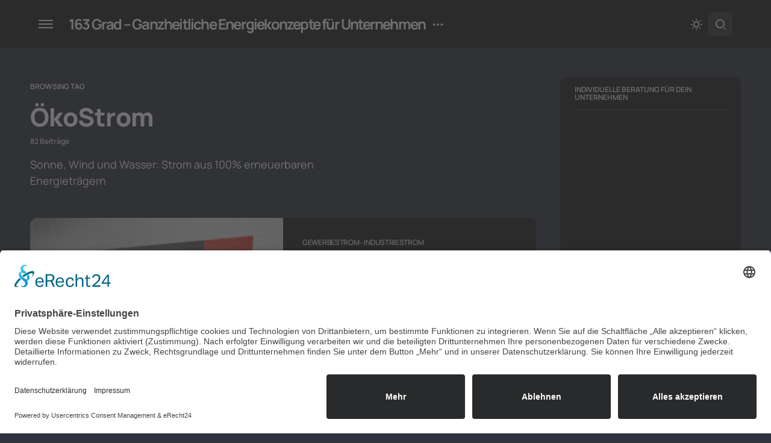

--- FILE ---
content_type: text/html; charset=UTF-8
request_url: https://163grad.de/tag/lichtblick-oekostrom/
body_size: 16873
content:
<!doctype html>
<html lang="de">
<head>
	<meta charset="UTF-8" />
	<meta name="viewport" content="width=device-width, initial-scale=1" />
	<link rel="profile" href="https://gmpg.org/xfn/11" />
	<meta name='robots' content='noindex, follow' />

	<!-- This site is optimized with the Yoast SEO Premium plugin v26.7 (Yoast SEO v26.7) - https://yoast.com/wordpress/plugins/seo/ -->
	<title>ÖkoStrom Archive - 163 Grad - Ganzheitliche Energiekonzepte für Unternehmen</title>
	<meta name="description" content="Sonne, Wind und Wasser: Strom aus 100% erneuerbaren Energieträgern. ÖkoStrom von LichtBlick für Unternehmen und Gewerbe direkt bei 163 Grad abschließen" />
	<meta property="og:locale" content="de_DE" />
	<meta property="og:type" content="article" />
	<meta property="og:title" content="ÖkoStrom Archive" />
	<meta property="og:description" content="Sonne, Wind und Wasser: Strom aus 100% erneuerbaren Energieträgern. ÖkoStrom von LichtBlick für Unternehmen und Gewerbe direkt bei 163 Grad abschließen" />
	<meta property="og:url" content="https://163grad.de/tag/lichtblick-oekostrom/" />
	<meta property="og:site_name" content="163 Grad - Ganzheitliche Energiekonzepte für Unternehmen" />
	<meta name="twitter:card" content="summary_large_image" />
	<meta name="twitter:site" content="@163Grad" />
	<script type="application/ld+json" class="yoast-schema-graph">{"@context":"https://schema.org","@graph":[{"@type":"CollectionPage","@id":"https://163grad.de/tag/lichtblick-oekostrom/","url":"https://163grad.de/tag/lichtblick-oekostrom/","name":"ÖkoStrom Archive - 163 Grad - Ganzheitliche Energiekonzepte für Unternehmen","isPartOf":{"@id":"https://163grad.de/#website"},"primaryImageOfPage":{"@id":"https://163grad.de/tag/lichtblick-oekostrom/#primaryimage"},"image":{"@id":"https://163grad.de/tag/lichtblick-oekostrom/#primaryimage"},"thumbnailUrl":"https://163grad.de/wp-content/uploads/2025/12/guenstige-strompreise-2026-gewerbestrom-scaled.jpg","description":"Sonne, Wind und Wasser: Strom aus 100% erneuerbaren Energieträgern. ÖkoStrom von LichtBlick für Unternehmen und Gewerbe direkt bei 163 Grad abschließen","breadcrumb":{"@id":"https://163grad.de/tag/lichtblick-oekostrom/#breadcrumb"},"inLanguage":"de"},{"@type":"ImageObject","inLanguage":"de","@id":"https://163grad.de/tag/lichtblick-oekostrom/#primaryimage","url":"https://163grad.de/wp-content/uploads/2025/12/guenstige-strompreise-2026-gewerbestrom-scaled.jpg","contentUrl":"https://163grad.de/wp-content/uploads/2025/12/guenstige-strompreise-2026-gewerbestrom-scaled.jpg","width":2560,"height":1440,"caption":"Gewerbestrom 2026 - günstige Stromkosten für Unternehmen | Foto: iStock"},{"@type":"BreadcrumbList","@id":"https://163grad.de/tag/lichtblick-oekostrom/#breadcrumb","itemListElement":[{"@type":"ListItem","position":1,"name":"Startseite","item":"https://163grad.de/"},{"@type":"ListItem","position":2,"name":"ÖkoStrom"}]},{"@type":"WebSite","@id":"https://163grad.de/#website","url":"https://163grad.de/","name":"163 Grad - Ganzheitliche Energiekonzepte für Unternehmen","description":"Photovoltaik auf dem Gewerbedach, intelligenter Stromeinkauf (Spot &amp; Termin) und Ladeinfrastruktur – aus einer Hand mit LichtBlick","publisher":{"@id":"https://163grad.de/#organization"},"potentialAction":[{"@type":"SearchAction","target":{"@type":"EntryPoint","urlTemplate":"https://163grad.de/?s={search_term_string}"},"query-input":{"@type":"PropertyValueSpecification","valueRequired":true,"valueName":"search_term_string"}}],"inLanguage":"de"},{"@type":"Organization","@id":"https://163grad.de/#organization","name":"163 Grad GmbH & Co. KG","url":"https://163grad.de/","logo":{"@type":"ImageObject","inLanguage":"de","@id":"https://163grad.de/#/schema/logo/image/","url":"https://163grad.de/wp-content/uploads/2016/12/cropped-Logo-163_512px.png","contentUrl":"https://163grad.de/wp-content/uploads/2016/12/cropped-Logo-163_512px.png","width":512,"height":512,"caption":"163 Grad GmbH & Co. KG"},"image":{"@id":"https://163grad.de/#/schema/logo/image/"},"sameAs":["https://www.facebook.com/163grad.de/","https://x.com/163Grad","https://www.instagram.com/163grad/?hl=de","http://youtube.com/c/163gradDe"]}]}</script>
	<!-- / Yoast SEO Premium plugin. -->




<link rel="alternate" type="application/rss+xml" title="163 Grad - Ganzheitliche Energiekonzepte für Unternehmen &raquo; Feed" href="https://163grad.de/feed/" />
<link rel="alternate" type="application/rss+xml" title="163 Grad - Ganzheitliche Energiekonzepte für Unternehmen &raquo; Kommentar-Feed" href="https://163grad.de/comments/feed/" />
<link rel="alternate" type="application/rss+xml" title="163 Grad - Ganzheitliche Energiekonzepte für Unternehmen &raquo; ÖkoStrom Schlagwort-Feed" href="https://163grad.de/tag/lichtblick-oekostrom/feed/" />
			<link rel="preload" href="https://163grad.de/wp-content/plugins/canvas/assets/fonts/canvas-icons.woff" as="font" type="font/woff" crossorigin>
			<style id='wp-img-auto-sizes-contain-inline-css'>
img:is([sizes=auto i],[sizes^="auto," i]){contain-intrinsic-size:3000px 1500px}
/*# sourceURL=wp-img-auto-sizes-contain-inline-css */
</style>
<link rel='stylesheet' id='dashicons-css' href='https://163grad.de/wp-includes/css/dashicons.min.css?ver=6.9' media='all' />
<link rel='stylesheet' id='post-views-counter-frontend-css' href='https://163grad.de/wp-content/plugins/post-views-counter/css/frontend.css?ver=1.7.0' media='all' />
<link rel='stylesheet' id='canvas-css' href='https://163grad.de/wp-content/plugins/canvas/assets/css/canvas.css?ver=2.5.1' media='all' />
<style id='wp-block-library-inline-css'>
:root{--wp-block-synced-color:#7a00df;--wp-block-synced-color--rgb:122,0,223;--wp-bound-block-color:var(--wp-block-synced-color);--wp-editor-canvas-background:#ddd;--wp-admin-theme-color:#007cba;--wp-admin-theme-color--rgb:0,124,186;--wp-admin-theme-color-darker-10:#006ba1;--wp-admin-theme-color-darker-10--rgb:0,107,160.5;--wp-admin-theme-color-darker-20:#005a87;--wp-admin-theme-color-darker-20--rgb:0,90,135;--wp-admin-border-width-focus:2px}@media (min-resolution:192dpi){:root{--wp-admin-border-width-focus:1.5px}}.wp-element-button{cursor:pointer}:root .has-very-light-gray-background-color{background-color:#eee}:root .has-very-dark-gray-background-color{background-color:#313131}:root .has-very-light-gray-color{color:#eee}:root .has-very-dark-gray-color{color:#313131}:root .has-vivid-green-cyan-to-vivid-cyan-blue-gradient-background{background:linear-gradient(135deg,#00d084,#0693e3)}:root .has-purple-crush-gradient-background{background:linear-gradient(135deg,#34e2e4,#4721fb 50%,#ab1dfe)}:root .has-hazy-dawn-gradient-background{background:linear-gradient(135deg,#faaca8,#dad0ec)}:root .has-subdued-olive-gradient-background{background:linear-gradient(135deg,#fafae1,#67a671)}:root .has-atomic-cream-gradient-background{background:linear-gradient(135deg,#fdd79a,#004a59)}:root .has-nightshade-gradient-background{background:linear-gradient(135deg,#330968,#31cdcf)}:root .has-midnight-gradient-background{background:linear-gradient(135deg,#020381,#2874fc)}:root{--wp--preset--font-size--normal:16px;--wp--preset--font-size--huge:42px}.has-regular-font-size{font-size:1em}.has-larger-font-size{font-size:2.625em}.has-normal-font-size{font-size:var(--wp--preset--font-size--normal)}.has-huge-font-size{font-size:var(--wp--preset--font-size--huge)}.has-text-align-center{text-align:center}.has-text-align-left{text-align:left}.has-text-align-right{text-align:right}.has-fit-text{white-space:nowrap!important}#end-resizable-editor-section{display:none}.aligncenter{clear:both}.items-justified-left{justify-content:flex-start}.items-justified-center{justify-content:center}.items-justified-right{justify-content:flex-end}.items-justified-space-between{justify-content:space-between}.screen-reader-text{border:0;clip-path:inset(50%);height:1px;margin:-1px;overflow:hidden;padding:0;position:absolute;width:1px;word-wrap:normal!important}.screen-reader-text:focus{background-color:#ddd;clip-path:none;color:#444;display:block;font-size:1em;height:auto;left:5px;line-height:normal;padding:15px 23px 14px;text-decoration:none;top:5px;width:auto;z-index:100000}html :where(.has-border-color){border-style:solid}html :where([style*=border-top-color]){border-top-style:solid}html :where([style*=border-right-color]){border-right-style:solid}html :where([style*=border-bottom-color]){border-bottom-style:solid}html :where([style*=border-left-color]){border-left-style:solid}html :where([style*=border-width]){border-style:solid}html :where([style*=border-top-width]){border-top-style:solid}html :where([style*=border-right-width]){border-right-style:solid}html :where([style*=border-bottom-width]){border-bottom-style:solid}html :where([style*=border-left-width]){border-left-style:solid}html :where(img[class*=wp-image-]){height:auto;max-width:100%}:where(figure){margin:0 0 1em}html :where(.is-position-sticky){--wp-admin--admin-bar--position-offset:var(--wp-admin--admin-bar--height,0px)}@media screen and (max-width:600px){html :where(.is-position-sticky){--wp-admin--admin-bar--position-offset:0px}}

/*# sourceURL=wp-block-library-inline-css */
</style><style id='wp-block-heading-inline-css'>
h1:where(.wp-block-heading).has-background,h2:where(.wp-block-heading).has-background,h3:where(.wp-block-heading).has-background,h4:where(.wp-block-heading).has-background,h5:where(.wp-block-heading).has-background,h6:where(.wp-block-heading).has-background{padding:1.25em 2.375em}h1.has-text-align-left[style*=writing-mode]:where([style*=vertical-lr]),h1.has-text-align-right[style*=writing-mode]:where([style*=vertical-rl]),h2.has-text-align-left[style*=writing-mode]:where([style*=vertical-lr]),h2.has-text-align-right[style*=writing-mode]:where([style*=vertical-rl]),h3.has-text-align-left[style*=writing-mode]:where([style*=vertical-lr]),h3.has-text-align-right[style*=writing-mode]:where([style*=vertical-rl]),h4.has-text-align-left[style*=writing-mode]:where([style*=vertical-lr]),h4.has-text-align-right[style*=writing-mode]:where([style*=vertical-rl]),h5.has-text-align-left[style*=writing-mode]:where([style*=vertical-lr]),h5.has-text-align-right[style*=writing-mode]:where([style*=vertical-rl]),h6.has-text-align-left[style*=writing-mode]:where([style*=vertical-lr]),h6.has-text-align-right[style*=writing-mode]:where([style*=vertical-rl]){rotate:180deg}
/*# sourceURL=https://163grad.de/wp-includes/blocks/heading/style.min.css */
</style>
<style id='wp-block-paragraph-inline-css'>
.is-small-text{font-size:.875em}.is-regular-text{font-size:1em}.is-large-text{font-size:2.25em}.is-larger-text{font-size:3em}.has-drop-cap:not(:focus):first-letter{float:left;font-size:8.4em;font-style:normal;font-weight:100;line-height:.68;margin:.05em .1em 0 0;text-transform:uppercase}body.rtl .has-drop-cap:not(:focus):first-letter{float:none;margin-left:.1em}p.has-drop-cap.has-background{overflow:hidden}:root :where(p.has-background){padding:1.25em 2.375em}:where(p.has-text-color:not(.has-link-color)) a{color:inherit}p.has-text-align-left[style*="writing-mode:vertical-lr"],p.has-text-align-right[style*="writing-mode:vertical-rl"]{rotate:180deg}
/*# sourceURL=https://163grad.de/wp-includes/blocks/paragraph/style.min.css */
</style>
<style id='global-styles-inline-css'>
:root{--wp--preset--aspect-ratio--square: 1;--wp--preset--aspect-ratio--4-3: 4/3;--wp--preset--aspect-ratio--3-4: 3/4;--wp--preset--aspect-ratio--3-2: 3/2;--wp--preset--aspect-ratio--2-3: 2/3;--wp--preset--aspect-ratio--16-9: 16/9;--wp--preset--aspect-ratio--9-16: 9/16;--wp--preset--color--black: #000000;--wp--preset--color--cyan-bluish-gray: #abb8c3;--wp--preset--color--white: #FFFFFF;--wp--preset--color--pale-pink: #f78da7;--wp--preset--color--vivid-red: #cf2e2e;--wp--preset--color--luminous-vivid-orange: #ff6900;--wp--preset--color--luminous-vivid-amber: #fcb900;--wp--preset--color--light-green-cyan: #7bdcb5;--wp--preset--color--vivid-green-cyan: #00d084;--wp--preset--color--pale-cyan-blue: #8ed1fc;--wp--preset--color--vivid-cyan-blue: #0693e3;--wp--preset--color--vivid-purple: #9b51e0;--wp--preset--color--blue: #59BACC;--wp--preset--color--green: #58AD69;--wp--preset--color--orange: #FFBC49;--wp--preset--color--red: #e32c26;--wp--preset--color--gray-50: #f8f9fa;--wp--preset--color--gray-100: #f8f9fb;--wp--preset--color--gray-200: #e9ecef;--wp--preset--color--secondary: #67717a;--wp--preset--color--primary: #2f323d;--wp--preset--gradient--vivid-cyan-blue-to-vivid-purple: linear-gradient(135deg,rgb(6,147,227) 0%,rgb(155,81,224) 100%);--wp--preset--gradient--light-green-cyan-to-vivid-green-cyan: linear-gradient(135deg,rgb(122,220,180) 0%,rgb(0,208,130) 100%);--wp--preset--gradient--luminous-vivid-amber-to-luminous-vivid-orange: linear-gradient(135deg,rgb(252,185,0) 0%,rgb(255,105,0) 100%);--wp--preset--gradient--luminous-vivid-orange-to-vivid-red: linear-gradient(135deg,rgb(255,105,0) 0%,rgb(207,46,46) 100%);--wp--preset--gradient--very-light-gray-to-cyan-bluish-gray: linear-gradient(135deg,rgb(238,238,238) 0%,rgb(169,184,195) 100%);--wp--preset--gradient--cool-to-warm-spectrum: linear-gradient(135deg,rgb(74,234,220) 0%,rgb(151,120,209) 20%,rgb(207,42,186) 40%,rgb(238,44,130) 60%,rgb(251,105,98) 80%,rgb(254,248,76) 100%);--wp--preset--gradient--blush-light-purple: linear-gradient(135deg,rgb(255,206,236) 0%,rgb(152,150,240) 100%);--wp--preset--gradient--blush-bordeaux: linear-gradient(135deg,rgb(254,205,165) 0%,rgb(254,45,45) 50%,rgb(107,0,62) 100%);--wp--preset--gradient--luminous-dusk: linear-gradient(135deg,rgb(255,203,112) 0%,rgb(199,81,192) 50%,rgb(65,88,208) 100%);--wp--preset--gradient--pale-ocean: linear-gradient(135deg,rgb(255,245,203) 0%,rgb(182,227,212) 50%,rgb(51,167,181) 100%);--wp--preset--gradient--electric-grass: linear-gradient(135deg,rgb(202,248,128) 0%,rgb(113,206,126) 100%);--wp--preset--gradient--midnight: linear-gradient(135deg,rgb(2,3,129) 0%,rgb(40,116,252) 100%);--wp--preset--font-size--small: 13px;--wp--preset--font-size--medium: 20px;--wp--preset--font-size--large: 36px;--wp--preset--font-size--x-large: 42px;--wp--preset--spacing--20: 0.44rem;--wp--preset--spacing--30: 0.67rem;--wp--preset--spacing--40: 1rem;--wp--preset--spacing--50: 1.5rem;--wp--preset--spacing--60: 2.25rem;--wp--preset--spacing--70: 3.38rem;--wp--preset--spacing--80: 5.06rem;--wp--preset--shadow--natural: 6px 6px 9px rgba(0, 0, 0, 0.2);--wp--preset--shadow--deep: 12px 12px 50px rgba(0, 0, 0, 0.4);--wp--preset--shadow--sharp: 6px 6px 0px rgba(0, 0, 0, 0.2);--wp--preset--shadow--outlined: 6px 6px 0px -3px rgb(255, 255, 255), 6px 6px rgb(0, 0, 0);--wp--preset--shadow--crisp: 6px 6px 0px rgb(0, 0, 0);}:where(.is-layout-flex){gap: 0.5em;}:where(.is-layout-grid){gap: 0.5em;}body .is-layout-flex{display: flex;}.is-layout-flex{flex-wrap: wrap;align-items: center;}.is-layout-flex > :is(*, div){margin: 0;}body .is-layout-grid{display: grid;}.is-layout-grid > :is(*, div){margin: 0;}:where(.wp-block-columns.is-layout-flex){gap: 2em;}:where(.wp-block-columns.is-layout-grid){gap: 2em;}:where(.wp-block-post-template.is-layout-flex){gap: 1.25em;}:where(.wp-block-post-template.is-layout-grid){gap: 1.25em;}.has-black-color{color: var(--wp--preset--color--black) !important;}.has-cyan-bluish-gray-color{color: var(--wp--preset--color--cyan-bluish-gray) !important;}.has-white-color{color: var(--wp--preset--color--white) !important;}.has-pale-pink-color{color: var(--wp--preset--color--pale-pink) !important;}.has-vivid-red-color{color: var(--wp--preset--color--vivid-red) !important;}.has-luminous-vivid-orange-color{color: var(--wp--preset--color--luminous-vivid-orange) !important;}.has-luminous-vivid-amber-color{color: var(--wp--preset--color--luminous-vivid-amber) !important;}.has-light-green-cyan-color{color: var(--wp--preset--color--light-green-cyan) !important;}.has-vivid-green-cyan-color{color: var(--wp--preset--color--vivid-green-cyan) !important;}.has-pale-cyan-blue-color{color: var(--wp--preset--color--pale-cyan-blue) !important;}.has-vivid-cyan-blue-color{color: var(--wp--preset--color--vivid-cyan-blue) !important;}.has-vivid-purple-color{color: var(--wp--preset--color--vivid-purple) !important;}.has-black-background-color{background-color: var(--wp--preset--color--black) !important;}.has-cyan-bluish-gray-background-color{background-color: var(--wp--preset--color--cyan-bluish-gray) !important;}.has-white-background-color{background-color: var(--wp--preset--color--white) !important;}.has-pale-pink-background-color{background-color: var(--wp--preset--color--pale-pink) !important;}.has-vivid-red-background-color{background-color: var(--wp--preset--color--vivid-red) !important;}.has-luminous-vivid-orange-background-color{background-color: var(--wp--preset--color--luminous-vivid-orange) !important;}.has-luminous-vivid-amber-background-color{background-color: var(--wp--preset--color--luminous-vivid-amber) !important;}.has-light-green-cyan-background-color{background-color: var(--wp--preset--color--light-green-cyan) !important;}.has-vivid-green-cyan-background-color{background-color: var(--wp--preset--color--vivid-green-cyan) !important;}.has-pale-cyan-blue-background-color{background-color: var(--wp--preset--color--pale-cyan-blue) !important;}.has-vivid-cyan-blue-background-color{background-color: var(--wp--preset--color--vivid-cyan-blue) !important;}.has-vivid-purple-background-color{background-color: var(--wp--preset--color--vivid-purple) !important;}.has-black-border-color{border-color: var(--wp--preset--color--black) !important;}.has-cyan-bluish-gray-border-color{border-color: var(--wp--preset--color--cyan-bluish-gray) !important;}.has-white-border-color{border-color: var(--wp--preset--color--white) !important;}.has-pale-pink-border-color{border-color: var(--wp--preset--color--pale-pink) !important;}.has-vivid-red-border-color{border-color: var(--wp--preset--color--vivid-red) !important;}.has-luminous-vivid-orange-border-color{border-color: var(--wp--preset--color--luminous-vivid-orange) !important;}.has-luminous-vivid-amber-border-color{border-color: var(--wp--preset--color--luminous-vivid-amber) !important;}.has-light-green-cyan-border-color{border-color: var(--wp--preset--color--light-green-cyan) !important;}.has-vivid-green-cyan-border-color{border-color: var(--wp--preset--color--vivid-green-cyan) !important;}.has-pale-cyan-blue-border-color{border-color: var(--wp--preset--color--pale-cyan-blue) !important;}.has-vivid-cyan-blue-border-color{border-color: var(--wp--preset--color--vivid-cyan-blue) !important;}.has-vivid-purple-border-color{border-color: var(--wp--preset--color--vivid-purple) !important;}.has-vivid-cyan-blue-to-vivid-purple-gradient-background{background: var(--wp--preset--gradient--vivid-cyan-blue-to-vivid-purple) !important;}.has-light-green-cyan-to-vivid-green-cyan-gradient-background{background: var(--wp--preset--gradient--light-green-cyan-to-vivid-green-cyan) !important;}.has-luminous-vivid-amber-to-luminous-vivid-orange-gradient-background{background: var(--wp--preset--gradient--luminous-vivid-amber-to-luminous-vivid-orange) !important;}.has-luminous-vivid-orange-to-vivid-red-gradient-background{background: var(--wp--preset--gradient--luminous-vivid-orange-to-vivid-red) !important;}.has-very-light-gray-to-cyan-bluish-gray-gradient-background{background: var(--wp--preset--gradient--very-light-gray-to-cyan-bluish-gray) !important;}.has-cool-to-warm-spectrum-gradient-background{background: var(--wp--preset--gradient--cool-to-warm-spectrum) !important;}.has-blush-light-purple-gradient-background{background: var(--wp--preset--gradient--blush-light-purple) !important;}.has-blush-bordeaux-gradient-background{background: var(--wp--preset--gradient--blush-bordeaux) !important;}.has-luminous-dusk-gradient-background{background: var(--wp--preset--gradient--luminous-dusk) !important;}.has-pale-ocean-gradient-background{background: var(--wp--preset--gradient--pale-ocean) !important;}.has-electric-grass-gradient-background{background: var(--wp--preset--gradient--electric-grass) !important;}.has-midnight-gradient-background{background: var(--wp--preset--gradient--midnight) !important;}.has-small-font-size{font-size: var(--wp--preset--font-size--small) !important;}.has-medium-font-size{font-size: var(--wp--preset--font-size--medium) !important;}.has-large-font-size{font-size: var(--wp--preset--font-size--large) !important;}.has-x-large-font-size{font-size: var(--wp--preset--font-size--x-large) !important;}
/*# sourceURL=global-styles-inline-css */
</style>

<style id='classic-theme-styles-inline-css'>
/*! This file is auto-generated */
.wp-block-button__link{color:#fff;background-color:#32373c;border-radius:9999px;box-shadow:none;text-decoration:none;padding:calc(.667em + 2px) calc(1.333em + 2px);font-size:1.125em}.wp-block-file__button{background:#32373c;color:#fff;text-decoration:none}
/*# sourceURL=/wp-includes/css/classic-themes.min.css */
</style>
<link rel='stylesheet' id='canvas-block-posts-sidebar-css' href='https://163grad.de/wp-content/plugins/canvas/components/posts/block-posts-sidebar/block-posts-sidebar.css?ver=1760187844' media='all' />
<link rel='stylesheet' id='canvas-block-heading-style-css' href='https://163grad.de/wp-content/plugins/canvas/components/content-formatting/block-heading/block.css?ver=1760187844' media='all' />
<link rel='stylesheet' id='canvas-block-list-style-css' href='https://163grad.de/wp-content/plugins/canvas/components/content-formatting/block-list/block.css?ver=1760187844' media='all' />
<link rel='stylesheet' id='canvas-block-paragraph-style-css' href='https://163grad.de/wp-content/plugins/canvas/components/content-formatting/block-paragraph/block.css?ver=1760187844' media='all' />
<link rel='stylesheet' id='canvas-block-separator-style-css' href='https://163grad.de/wp-content/plugins/canvas/components/content-formatting/block-separator/block.css?ver=1760187844' media='all' />
<link rel='stylesheet' id='canvas-block-group-style-css' href='https://163grad.de/wp-content/plugins/canvas/components/basic-elements/block-group/block.css?ver=1760187844' media='all' />
<link rel='stylesheet' id='canvas-block-cover-style-css' href='https://163grad.de/wp-content/plugins/canvas/components/basic-elements/block-cover/block.css?ver=1760187844' media='all' />
<link rel='stylesheet' id='csco-styles-css' href='https://163grad.de/wp-content/themes/caards/style.css?ver=1.0.4' media='all' />
<style id='csco-styles-inline-css'>
:root { --social-links-label: "CONNECT"; }
.searchwp-live-search-no-min-chars:after { content: "Continue typing" }
/*# sourceURL=csco-styles-inline-css */
</style>
<link rel='stylesheet' id='csco_child_css-css' href='https://163grad.de/wp-content/themes/caards-child/style.css?ver=1.0.0' media='all' />
<link rel='stylesheet' id='f70bb43469ae521931c67d0772304077-css' href='//163grad.de/wp-content/uploads/omgf/f70bb43469ae521931c67d0772304077/f70bb43469ae521931c67d0772304077.css?ver=1768748821' media='all' />
<style id='csco-customizer-output-styles-inline-css'>
:root, [data-scheme="default"]{--cs-color-primary:#2F323D;--cs-palette-color-primary:#2F323D;--cs-color-secondary:#67717a;--cs-palette-color-secondary:#67717a;--cs-color-accent:#2d5de0;--cs-color-accent-rgb:45,93,224;--cs-color-overlay-background:rgba(0,0,0,0.5);--cs-color-button:#2d5de0;--cs-color-button-contrast:#ffffff;--cs-color-button-hover:#1048de;--cs-color-button-hover-contrast:#ffffff;--cs-color-entry-category-contrast:#2f323d;--cs-color-entry-category-hover-contrast:#818181;--cs-color-post-meta:#67717a;--cs-color-post-meta-link:#2f323d;--cs-color-post-meta-link-hover:#1b50e0;--cs-color-excerpt:#67717a;--cs-color-badge-primary:#2d5de0;--cs-color-badge-primary-contrast:#ffffff;--cs-color-badge-secondary:#ededed;--cs-color-badge-secondary-contrast:#000000;--cs-color-badge-success:#28a745;--cs-color-badge-success-contrast:#ffffff;--cs-color-badge-danger:#dc3546;--cs-color-badge-danger-contrast:#ffffff;--cs-color-badge-warning:#fdb013;--cs-color-badge-warning-contrast:#ffffff;--cs-color-badge-info:#dfeef9;--cs-color-badge-info-contrast:#2D5DE0;--cs-color-badge-dark:#000000;--cs-color-badge-dark-contrast:#ffffff;--cs-color-badge-light:#fafafa;--cs-color-badge-light-contrast:#000000;}:root, [data-site-scheme="default"]{--cs-color-header-background:#ffffff;--cs-color-footer-background:#ffffff;--cs-color-search-background:rgba(246,247,248,0.8);--cs-color-layout-elements-background:#ffffff;--cs-color-featured-column-link-background:#ffffff;--cs-color-widgets-background:#ffffff;--cs-color-submenu-link-background:#ffffff;--cs-color-submenu-background:#f6f7f8;--cs-color-featured-column-background:#f6f7f8;--cs-color-multi-column-background:#f6f7f8;--cs-color-fullscreen-menu-link-background:#f6f7f8;}:root .entry-content:not(.canvas-content), [data-scheme="default"] .entry-content:not(.canvas-content){--cs-color-link:#2f323d;--cs-color-link-hover:#2d5de0;}[data-scheme="inverse"], [data-scheme="dark"]{--cs-color-tags:#50525C;--cs-color-tags-contrast:#ffffff;--cs-color-tags-hover:#ffffff;--cs-color-tags-hover-contrast:#2f323d;}[data-scheme="dark"]{--cs-color-primary:#ffffff;--cs-palette-color-primary:#ffffff;--cs-color-secondary:#78848F;--cs-palette-color-secondary:#78848F;--cs-color-accent:#2d5de0;--cs-color-accent-rgb:45,93,224;--cs-color-button:#2d5de0;--cs-color-button-contrast:#ffffff;--cs-color-button-hover:#1048de;--cs-color-button-hover-contrast:#ffffff;--cs-color-entry-category-contrast:#818181;--cs-color-entry-category-hover-contrast:#bcbcbc;--cs-color-post-meta:#ffffff;--cs-color-post-meta-link:#ffffff;--cs-color-post-meta-link-hover:#1b50e0;--cs-color-excerpt:#ffffff;--cs-color-badge-primary:#000000;--cs-color-badge-primary-contrast:#ffffff;--cs-color-badge-secondary:#ededed;--cs-color-badge-secondary-contrast:#000000;--cs-color-badge-success:#28a745;--cs-color-badge-success-contrast:#ffffff;--cs-color-badge-danger:#dc3546;--cs-color-badge-danger-contrast:#ffffff;--cs-color-badge-warning:#fdb013;--cs-color-badge-warning-contrast:#ffffff;--cs-color-badge-info:#dfeef9;--cs-color-badge-info-contrast:#2D5DE0;--cs-color-badge-dark:rgba(255,255,255,0.7);--cs-color-badge-dark-contrast:#ffffff;--cs-color-badge-light:rgb(238,238,238);--cs-color-badge-light-contrast:#020202;}[data-site-scheme="dark"]{--cs-color-header-background:#1b1c1f;--cs-color-footer-background:#1b1c1f;--cs-color-search-background:rgba(28,28,28, 0.8);--cs-color-overlay-background:rgba(0,0,0,0.5);--cs-color-layout-elements-background:#1b1c1f;--cs-color-featured-column-link-background:#1b1c1f;--cs-color-widgets-background:#1b1c1f;--cs-color-submenu-link-background:#1b1c1f;--cs-color-submenu-background:#50525C;--cs-color-featured-column-background:#50525C;--cs-color-multi-column-background:#50525C;--cs-color-fullscreen-menu-link-background:#50525C;}[data-scheme="inverse"] .entry-content:not(.canvas-content), [data-scheme="dark"] .entry-content:not(.canvas-content){--cs-color-link:#ffffff;--cs-color-link-hover:#2d5de0;}:root{--cs-layout-elements-border-radius:12px;--cs-image-border-radius:12px;--cs-button-border-radius:6px;--cnvs-tabs-border-radius:6px;--cs-input-border-radius:6px;--cs-badge-border-radius:6px;--cs-tag-border-radius:6px;--cs-category-label-border-radius:6px;--cs-header-initial-height:80px;--cs-header-height:80px;}.cs-posts-area__home.cs-posts-area__grid, .cs-posts-area__home.cs-posts-area__masonry{--cs-posts-area-grid-columns:2;--cs-posts-area-grid-column-gap:40px;}.cs-posts-area__home.cs-posts-area__masonry .cs-posts-area__masonry-col-3, .cs-posts-area__home.cs-posts-area__masonry .cs-posts-area__masonry-col-4{display:none;}.cs-posts-area__home{--cs-posts-area-grid-row-gap:40px;}.cs-posts-area__archive.cs-posts-area__grid, .cs-posts-area__archive.cs-posts-area__masonry{--cs-posts-area-grid-columns:2;--cs-posts-area-grid-column-gap:40px;}.cs-posts-area__archive.cs-posts-area__masonry .cs-posts-area__masonry-col-3, .cs-posts-area__archive.cs-posts-area__masonry .cs-posts-area__masonry-col-4{display:none;}.cs-posts-area__archive{--cs-posts-area-grid-row-gap:40px;}@media (max-width: 1583.98px){.cs-posts-area__home.cs-posts-area__grid, .cs-posts-area__home.cs-posts-area__masonry{--cs-posts-area-grid-columns:2;--cs-posts-area-grid-column-gap:40px;}.cs-posts-area__home.cs-posts-area__masonry .cs-posts-area__masonry-col-3, .cs-posts-area__home.cs-posts-area__masonry .cs-posts-area__masonry-col-4{display:none;}.cs-posts-area__home{--cs-posts-area-grid-row-gap:40px;}.cs-posts-area__archive.cs-posts-area__grid, .cs-posts-area__archive.cs-posts-area__masonry{--cs-posts-area-grid-columns:2;--cs-posts-area-grid-column-gap:40px;}.cs-posts-area__archive.cs-posts-area__masonry .cs-posts-area__masonry-col-3, .cs-posts-area__archive.cs-posts-area__masonry .cs-posts-area__masonry-col-4{display:none;}.cs-posts-area__archive{--cs-posts-area-grid-row-gap:40px;}}@media (max-width: 1279.98px){.cs-posts-area__home.cs-posts-area__grid, .cs-posts-area__home.cs-posts-area__masonry{--cs-posts-area-grid-columns:2;--cs-posts-area-grid-column-gap:40px;}.cs-posts-area__home.cs-posts-area__masonry .cs-posts-area__masonry-col-3, .cs-posts-area__home.cs-posts-area__masonry .cs-posts-area__masonry-col-4{display:none;}.cs-posts-area__home{--cs-posts-area-grid-row-gap:40px;}.cs-posts-area__archive.cs-posts-area__grid, .cs-posts-area__archive.cs-posts-area__masonry{--cs-posts-area-grid-columns:2;--cs-posts-area-grid-column-gap:40px;}.cs-posts-area__archive.cs-posts-area__masonry .cs-posts-area__masonry-col-3, .cs-posts-area__archive.cs-posts-area__masonry .cs-posts-area__masonry-col-4{display:none;}.cs-posts-area__archive{--cs-posts-area-grid-row-gap:40px;}}@media (max-width: 575.98px){.cs-posts-area__home.cs-posts-area__grid, .cs-posts-area__home.cs-posts-area__masonry{--cs-posts-area-grid-columns:1;--cs-posts-area-grid-column-gap:40px;}.cs-posts-area__home.cs-posts-area__masonry .cs-posts-area__masonry-col-2, .cs-posts-area__home.cs-posts-area__masonry .cs-posts-area__masonry-col-3, .cs-posts-area__home.cs-posts-area__masonry .cs-posts-area__masonry-col-4{display:none;}.cs-posts-area__home{--cs-posts-area-grid-row-gap:40px;}.cs-posts-area__archive.cs-posts-area__grid, .cs-posts-area__archive.cs-posts-area__masonry{--cs-posts-area-grid-columns:1;--cs-posts-area-grid-column-gap:40px;}.cs-posts-area__archive.cs-posts-area__masonry .cs-posts-area__masonry-col-2, .cs-posts-area__archive.cs-posts-area__masonry .cs-posts-area__masonry-col-3, .cs-posts-area__archive.cs-posts-area__masonry .cs-posts-area__masonry-col-4{display:none;}.cs-posts-area__archive{--cs-posts-area-grid-row-gap:40px;}}
/*# sourceURL=csco-customizer-output-styles-inline-css */
</style>
<script src="https://163grad.de/wp-includes/js/jquery/jquery.min.js?ver=3.7.1" id="jquery-core-js"></script>
<script src="https://163grad.de/wp-includes/js/jquery/jquery-migrate.min.js?ver=3.4.1" id="jquery-migrate-js"></script>
<link rel="https://api.w.org/" href="https://163grad.de/wp-json/" /><link rel="alternate" title="JSON" type="application/json" href="https://163grad.de/wp-json/wp/v2/tags/45" /><link rel="EditURI" type="application/rsd+xml" title="RSD" href="https://163grad.de/xmlrpc.php?rsd" />
<meta name="generator" content="WordPress 6.9" />

<style type="text/css" media="all" id="canvas-blocks-dynamic-styles">

</style>
<style id="csco-inline-styles">
:root {

	/* Base Font */
	--cs-font-base-family: 'Manrope';
	--cs-font-base-size: 1rem;
	--cs-font-base-weight: 400;
	--cs-font-base-style: normal;
	--cs-font-base-letter-spacing: normal;
	--cs-font-base-line-height: 1.5;

	/* Primary Font */
	--cs-font-primary-family: 'Manrope';
	--cs-font-primary-size: 0.75rem;
	--cs-font-primary-weight: 600;
	--cs-font-primary-style: normal;
	--cs-font-primary-letter-spacing: normal;
	--cs-font-primary-text-transform: uppercase;

	/* Secondary Font */
	--cs-font-secondary-family: 'Manrope';
	--cs-font-secondary-size: 0.75rem;
	--cs-font-secondary-weight: 600;
	--cs-font-secondary-style: normal;
	--cs-font-secondary-letter-spacing: 0px;
	--cs-font-secondary-text-transform: none;

	/* Post Meta Font */
	--cs-font-post-meta-family: 'Manrope';
	--cs-font-post-meta-size: 0.75rem;
	--cs-font-post-meta-weight: 600;
	--cs-font-post-meta-style: normal;
	--cs-font-post-meta-letter-spacing: 0.0125rem;
	--cs-font-post-meta-text-transform: none;

	/* Details Font */
	--cs-font-details-family: 'Manrope';
	--cs-font-details-size: 0.75rem;
	--cs-font-details-weight: 600;
	--cs-font-details-style: normal;
	--cs-font-details-letter-spacing: 0.0125rem;
	--cs-font-details-text-transform: uppercase;

	/* Entry Excerpt */
	--cs-font-entry-excerpt-family: 'Manrope';
	--cs-font-entry-excerpt-size: 0.875rem;
	--cs-font-entry-excerpt-line-height: 1.75;
	--cs-font-entry-excerpt-letter-spacing: -0.0125rem;

	/* Category Font */
	--cs-font-category-family: 'Manrope';
	--cs-font-category-size: 0.75rem;
	--cs-font-category-weight: 500;
	--cs-font-category-style: normal;
	--cs-font-category-letter-spacing: -0.025em;
	--cs-font-category-text-transform: uppercase;

	/* Category Latter */
	--cs-font-category-letter-family: 'Manrope';
	--cs-font-category-letter-size: 1.125rem;
	--cs-font-category-letter-weight: 600;
	--cs-font-category-letter-style: normal;
	--cs-font-category-letter-letter-spacing: normal;
	--cs-font-category-letter-text-transform: uppercase;

	/* Post Number Font */
	--cs-font-post-number-family: 'Manrope';
	--cs-font-post-number-size: 1.125rem;
	--cs-font-post-number-weight: 600;
	--cs-font-post-number-style: normal;
	--cs-font-post-number-letter-spacing: normal;
	--cs-font-post-number-text-transform: uppercase;

	/* Tags Font */
	--cs-font-tags-family: 'Manrope';
	--cs-font-tags-size: 0.875rem;
	--cs-font-tags-weight: 600;
	--cs-font-tags-style: normal;
	--cs-font-tags-letter-spacing: -0.025em;
	--cs-font-tags-text-transform: none;

	/* Post Subbtitle */
	--cs-font-post-subtitle-family: 'Manrope';
	--cs-font-post-subtitle-size: 1.75rem;
	--cs-font-post-subtitle-weight: 400;
	--cs-font-post-subtitle-letter-spacing: normal;
	--cs-font-post-subtitle-line-height:1.25;

	/* Post Content */
	--cs-font-post-content-family: 'Manrope';
	--cs-font-post-content-size: 1.125rem;
	--cs-font-post-content-line-height:1.65;
	--cs-font-post-content-letter-spacing: -0.0125rem;

	/* Input Font */
	--cs-font-input-family: 'Manrope';
	--cs-font-input-size: 0.75rem;
	--cs-font-input-weight: 600;
	--cs-font-input-line-height:1.625rem;
	--cs-font-input-style: normal;
	--cs-font-input-letter-spacing: normal;
	--cs-font-input-text-transform: none;

	/* Button Font */
	--cs-font-button-family: 'Manrope';
	--cs-font-button-size: 0.875rem;
	--cs-font-button-weight: 600;
	--cs-font-button-style: normal;
	--cs-font-button-letter-spacing: normal;
	--cs-font-button-text-transform: none;

	/* Main Logo */
	--cs-font-main-logo-family: 'Manrope';
	--cs-font-main-logo-size: 1.5rem;
	--cs-font-main-logo-weight: 700;
	--cs-font-main-logo-style: normal;
	--cs-font-main-logo-letter-spacing: -0.075em;
	--cs-font-main-logo-text-transform: none;

	/* Large Logo */
	--cs-font-large-logo-family: 'Manrope';
	--cs-font-large-logo-size: 1.75rem;
	--cs-font-large-logo-weight: 700;
	--cs-font-large-logo-style: normal;
	--cs-font-large-logo-letter-spacing: -0.075em;
	--cs-font-large-logo-text-transform: none;

	/* Tagline Font */
	--cs-font-tag-line-family: 'Manrope';
	--cs-font-tag-line-size: 0.75rem;
	--cs-font-tag-line-weight: 600;
	--cs-font-tag-line-style: normal;
	--cs-font-tag-line-line-height: 1.5;
	--cs-font-tag-line-letter-spacing: normal;
	--cs-font-tag-line-text-transform: none;

	/* Footer Logo */
	--cs-font-footer-logo-family: 'Manrope';
	--cs-font-footer-logo-size: 1.5rem;
	--cs-font-footer-logo-weight: 700;
	--cs-font-footer-logo-style: normal;
	--cs-font-footer-logo-letter-spacing: -0.075em;
	--cs-font-footer-logo-text-transform: none;

	/* Headings */
	--cs-font-headings-family: 'Manrope';
	--cs-font-headings-weight: 800;
	--cs-font-headings-style: normal;
	--cs-font-headings-line-height: 1.14;
	--cs-font-headings-letter-spacing: -0.0125em;
	--cs-font-headings-text-transform: none;

	/* Headings of Sidebar */
	--cs-font-headings-sidebar-family: 'Manrope';
	--cs-font-headings-sidebar-size: 0.75rem;
	--cs-font-headings-sidebar-weight: 600;
	--cs-font-headings-sidebar-style: normal;
	--cs-font-headings-sidebar-letter-spacing: normal;
	--cs-font-headings-sidebar-text-transform: uppercase;

	/* Section Headings */
	--cs-font-section-headings-family: 'Manrope';
	--cs-font-section-headings-size: 2rem;
	--cs-font-section-headings-weight: 800;
	--cs-font-section-headings-style: normal;
	--cs-font-section-headings-letter-spacing: normal;
	--cs-font-section-headings-text-transform: none;

	/* Menu Font --------------- */
	--cs-font-primary-menu-family: 'Manrope';
	--cs-font-primary-menu-size: 0.875rem;
	--cs-font-primary-menu-weight: 600;
	--cs-font-primary-menu-style: normal;
	--cs-font-primary-menu-letter-spacing: -0.0125em;
	--cs-font-primary-menu-text-transform: none;

	/* Submenu Font */
	--cs-font-primary-submenu-family: 'Manrope';
	--cs-font-primary-submenu-size: 0.875rem;
	--cs-font-primary-submenu-weight: 600;
	--cs-font-primary-submenu-style: normal;
	--cs-font-primary-submenu-letter-spacing: normal;
	--cs-font-primary-submenu-text-transform: none;

	/* Used for main top level fullscreen-menu elements. */
	--cs-font-fullscreen-menu-family: 'Manrope';
	--cs-font-fullscreen-menu-size:  2.625rem;
	--cs-font-fullscreen-menu-weight: 800;
	--cs-font-fullscreen-menu-line-height: 1;
	--cs-font-fullscreen-menu-style: normal;
	--cs-font-fullscreen-menu-letter-spacing: -0.025em;
	--cs-font-fullscreen-menu-text-transform: none;

	/* Submenu Font */
	--cs-font-fullscreen-submenu-family: 'Manrope';
	--cs-font-fullscreen-submenu-size: 0.875rem;
	--cs-font-fullscreen-submenu-weight: 600;
	--cs-font-fullscreen-submenu-line-height: 1.2;
	--cs-font-fullscreen-submenu-style: normal;
	--cs-font-fullscreen-submenu-letter-spacing: normal;
	--cs-font-fullscreen-submenu-text-transform: none;

	/* Featured Menu */
	--cs-font-featured-menu-family: 'Manrope';
	--cs-font-featured-menu-size: 1rem;
	--cs-font-featured-menu-weight: 800;
	--cs-font-featured-menu-style: normal;
	--cs-font-featured-menu-letter-spacing: -0.025em;
	--cs-font-featured-menu-text-transform: none;

	/* Featured Submenu Font */
	--cs-font-featured-submenu-family: 'Manrope';
	--cs-font-featured-submenu-size: 0.875rem;
	--cs-font-featured-submenu-weight: 600;
	--cs-font-featured-submenu-style: normal;
	--cs-font-featured-submenu-letter-spacing: normal;
	--cs-font-featured-submenu-text-transform: none;

	/* Footer Menu Font */
	--cs-font-footer-menu-family: 'Manrope';
	--cs-font-footer-menu-size: 1.5rem;;
	--cs-font-footer-menu-weight: 800;
	--cs-font-footer-menu-line-height: 1;
	--cs-font-footer-menu-style:normal;
	--cs-font-footer-menu-letter-spacing: -0.025em;
	--cs-font-footer-menu-text-transform:  none;

	/* Footer Submenu Font */
	--cs-font-footer-submenu-family: 'Manrope';
	--cs-font-footer-submenu-size: 0.875rem;
	--cs-font-footer-submenu-weight: 600;
	--cs-font-footer-submenu-line-height: 1;
	--cs-font-footer-submenu-style: normal;
	--cs-font-footer-submenu-letter-spacing: normal;
	--cs-font-footer-submenu-text-transform: none;

	/* Footer Bottom Menu Font */
	--cs-font-footer-bottom-submenu-family: 'Manrope';
	--cs-font-footer-bottom-submenu-size: 0.875rem;
	--cs-font-footer-bottom-submenu-weight: 600;
	--cs-font-footer-bottom-submenu-line-height: 1;
	--cs-font-footer-bottom-submenu-style: normal;
	--cs-font-footer-bottom-submenu-letter-spacing: normal;
	--cs-font-footer-bottom-submenu-text-transform: none;
}
	/* Site Background */
	:root, [data-site-scheme="default"] {
		--cs-color-site-background: #f6f7f8;
	}
		[data-site-scheme="dark"] {
		--cs-color-site-background: #30323e;
	}
		[data-site-scheme="dark"] .cs-site {
		background-image: none;
	}
		/* Fullscreen Background */
	:root, [data-site-scheme="default"] {
		--cs-color-fullscreen-menu-background: #ffffff;
	}
		[data-site-scheme="dark"] {
		--cs-color-fullscreen-menu-background: #30323e;
	}
		[data-site-scheme="dark"] .cs-fullscreen-menu {
		background-image: none;
	}
	:root { 
	--cs-str-follow: "Follow me";
 }
</style>
		<meta name="generator" content="Powered by Slider Revolution 6.7.40 - responsive, Mobile-Friendly Slider Plugin for WordPress with comfortable drag and drop interface." />
<link rel="icon" href="https://163grad.de/wp-content/uploads/2016/12/cropped-Logo-163_512px-32x32.png" sizes="32x32" />
<link rel="icon" href="https://163grad.de/wp-content/uploads/2016/12/cropped-Logo-163_512px-192x192.png" sizes="192x192" />
<link rel="apple-touch-icon" href="https://163grad.de/wp-content/uploads/2016/12/cropped-Logo-163_512px-180x180.png" />
<meta name="msapplication-TileImage" content="https://163grad.de/wp-content/uploads/2016/12/cropped-Logo-163_512px-270x270.png" />
<script>function setREVStartSize(e){
			//window.requestAnimationFrame(function() {
				window.RSIW = window.RSIW===undefined ? window.innerWidth : window.RSIW;
				window.RSIH = window.RSIH===undefined ? window.innerHeight : window.RSIH;
				try {
					var pw = document.getElementById(e.c).parentNode.offsetWidth,
						newh;
					pw = pw===0 || isNaN(pw) || (e.l=="fullwidth" || e.layout=="fullwidth") ? window.RSIW : pw;
					e.tabw = e.tabw===undefined ? 0 : parseInt(e.tabw);
					e.thumbw = e.thumbw===undefined ? 0 : parseInt(e.thumbw);
					e.tabh = e.tabh===undefined ? 0 : parseInt(e.tabh);
					e.thumbh = e.thumbh===undefined ? 0 : parseInt(e.thumbh);
					e.tabhide = e.tabhide===undefined ? 0 : parseInt(e.tabhide);
					e.thumbhide = e.thumbhide===undefined ? 0 : parseInt(e.thumbhide);
					e.mh = e.mh===undefined || e.mh=="" || e.mh==="auto" ? 0 : parseInt(e.mh,0);
					if(e.layout==="fullscreen" || e.l==="fullscreen")
						newh = Math.max(e.mh,window.RSIH);
					else{
						e.gw = Array.isArray(e.gw) ? e.gw : [e.gw];
						for (var i in e.rl) if (e.gw[i]===undefined || e.gw[i]===0) e.gw[i] = e.gw[i-1];
						e.gh = e.el===undefined || e.el==="" || (Array.isArray(e.el) && e.el.length==0)? e.gh : e.el;
						e.gh = Array.isArray(e.gh) ? e.gh : [e.gh];
						for (var i in e.rl) if (e.gh[i]===undefined || e.gh[i]===0) e.gh[i] = e.gh[i-1];
											
						var nl = new Array(e.rl.length),
							ix = 0,
							sl;
						e.tabw = e.tabhide>=pw ? 0 : e.tabw;
						e.thumbw = e.thumbhide>=pw ? 0 : e.thumbw;
						e.tabh = e.tabhide>=pw ? 0 : e.tabh;
						e.thumbh = e.thumbhide>=pw ? 0 : e.thumbh;
						for (var i in e.rl) nl[i] = e.rl[i]<window.RSIW ? 0 : e.rl[i];
						sl = nl[0];
						for (var i in nl) if (sl>nl[i] && nl[i]>0) { sl = nl[i]; ix=i;}
						var m = pw>(e.gw[ix]+e.tabw+e.thumbw) ? 1 : (pw-(e.tabw+e.thumbw)) / (e.gw[ix]);
						newh =  (e.gh[ix] * m) + (e.tabh + e.thumbh);
					}
					var el = document.getElementById(e.c);
					if (el!==null && el) el.style.height = newh+"px";
					el = document.getElementById(e.c+"_wrapper");
					if (el!==null && el) {
						el.style.height = newh+"px";
						el.style.display = "block";
					}
				} catch(e){
					console.log("Failure at Presize of Slider:" + e)
				}
			//});
		  };</script>
<link rel='stylesheet' id='rs-plugin-settings-css' href='//163grad.de/wp-content/plugins/revslider/sr6/assets/css/rs6.css?ver=6.7.40' media='all' />
<style id='rs-plugin-settings-inline-css'>
#rs-demo-id {}
/*# sourceURL=rs-plugin-settings-inline-css */
</style>
</head>

<body class="archive tag tag-lichtblick-oekostrom tag-45 wp-embed-responsive wp-theme-caards wp-child-theme-caards-child cs-page-layout-right cs-navbar-smart-enabled cs-sticky-sidebar-enabled cs-stick-to-bottom cs-header-two-type cs-search-type-one" data-scheme='inverse' data-site-scheme='dark'>



	<div class="cs-site-overlay"></div>

	<div class="cs-offcanvas">
		<div class="cs-offcanvas__header" data-scheme="inverse">
			
			<nav class="cs-offcanvas__nav">
						<div class="cs-logo">
			<a class="cs-header__logo cs-logo-once " href="https://163grad.de/">
				163 Grad &#8211; Ganzheitliche Energiekonzepte für Unternehmen			</a>

					</div>
		
				<span class="cs-offcanvas__toggle" role="button"><i class="cs-icon cs-icon-x"></i></span>
			</nav>

					</div>
		<aside class="cs-offcanvas__sidebar">
			<div class="cs-offcanvas__inner cs-offcanvas__area cs-widget-area">
				<div class="widget widget_nav_menu cs-d-lg-none"><div class="menu-hauptmenue-container"><ul id="menu-hauptmenue" class="menu"><li id="menu-item-6943" class="menu-item menu-item-type-post_type menu-item-object-page menu-item-home menu-item-6943"><a href="https://163grad.de/">Startseite</a></li>
<li id="menu-item-7151" class="menu-item menu-item-type-taxonomy menu-item-object-category menu-item-has-children menu-item-7151"><a href="https://163grad.de/category/strom-gas-unternehmen/">Strom- und Gasversorgung für Unternehmen</a>
<ul class="sub-menu">
	<li id="menu-item-7872" class="menu-item menu-item-type-post_type menu-item-object-page menu-item-7872"><a href="https://163grad.de/warum-lichtblick/">Warum LichtBlick?</a></li>
	<li id="menu-item-38" class="menu-item menu-item-type-taxonomy menu-item-object-category menu-item-38"><a href="https://163grad.de/category/strom-gas-unternehmen/gewerbestrom-industriestrom/">Gewerbestrom / Industriestrom</a></li>
	<li id="menu-item-7153" class="menu-item menu-item-type-taxonomy menu-item-object-category menu-item-7153"><a href="https://163grad.de/category/strom-gas-unternehmen/gewerbegas/">GewerbeGas</a></li>
	<li id="menu-item-7154" class="menu-item menu-item-type-taxonomy menu-item-object-category menu-item-7154"><a href="https://163grad.de/category/strom-gas-unternehmen/smart-meter-unternehmen/">Smart Meter für Unternehmen</a></li>
</ul>
</li>
<li id="menu-item-6305" class="menu-item menu-item-type-taxonomy menu-item-object-category menu-item-6305"><a href="https://163grad.de/category/photovoltaik-unternehmen/">Photovoltaik</a></li>
<li id="menu-item-7152" class="menu-item menu-item-type-taxonomy menu-item-object-category menu-item-7152"><a href="https://163grad.de/category/strom-gas-unternehmen/ladeinfrastruktur-fuer-unternehmen/">Ladeinfrastruktur für Unternehmen</a></li>
<li id="menu-item-36" class="menu-item menu-item-type-taxonomy menu-item-object-category menu-item-has-children menu-item-36"><a href="https://163grad.de/category/elektroautos-elektromobilitaet/">Youtube Kanal + Blog</a>
<ul class="sub-menu">
	<li id="menu-item-8514" class="menu-item menu-item-type-taxonomy menu-item-object-category menu-item-8514"><a href="https://163grad.de/category/elektroautos-elektromobilitaet/elektroauto-tests/">Elektroauto-Tests</a></li>
	<li id="menu-item-8515" class="menu-item menu-item-type-taxonomy menu-item-object-category menu-item-8515"><a href="https://163grad.de/category/elektroautos-elektromobilitaet/elektromobilitaet/">Elektromobilität</a></li>
	<li id="menu-item-8516" class="menu-item menu-item-type-taxonomy menu-item-object-category menu-item-8516"><a href="https://163grad.de/category/elektroautos-elektromobilitaet/energie-alltag/">Energie &amp; Alltag</a></li>
</ul>
</li>
<li id="menu-item-19" class="menu-item menu-item-type-post_type menu-item-object-page menu-item-19"><a href="https://163grad.de/kontakt/">Kontakt</a></li>
<li id="menu-item-1020" class="menu-item menu-item-type-post_type menu-item-object-page menu-item-1020"><a href="https://163grad.de/?page_id=879">Newsletter</a></li>
</ul></div></div>
							</div>
		</aside>
	</div>
	
<div class="cs-fullscreen-menu cs-fullscreen-menu-two" data-scheme="inverse">
	<div class="cs-fullscreen-menu__inner">
		<div class="cs-fullscreen-menu__header">
			<span class="cs-fullscreen-menu__header-toggle" role="button">
				<span></span>
			</span>

					<div class="cs-logo">
			<a class="cs-header__logo cs-logo-once " href="https://163grad.de/">
				163 Grad &#8211; Ganzheitliche Energiekonzepte für Unternehmen			</a>

					</div>
		
							<div class="cs-fullscreen-menu__header-tag-line">Photovoltaik auf dem Gewerbedach, intelligenter Stromeinkauf (Spot &amp; Termin) und Ladeinfrastruktur – aus einer Hand mit LichtBlick</div>
					</div>

		<div class="cs-fullscreen-menu__row">
			<div class="cs-fullscreen-menu__nav"><ul class="cs-fullscreen-menu__nav-inner"><li class="menu-item menu-item-type-post_type menu-item-object-page menu-item-home menu-item-6943"><a href="https://163grad.de/">Startseite</a></li>
<li class="menu-item menu-item-type-taxonomy menu-item-object-category menu-item-has-children menu-item-7151"><a href="https://163grad.de/category/strom-gas-unternehmen/">Strom- und Gasversorgung für Unternehmen</a>
<ul class="sub-menu">
	<li class="menu-item menu-item-type-post_type menu-item-object-page menu-item-7872"><a href="https://163grad.de/warum-lichtblick/">Warum LichtBlick?</a></li>
	<li class="menu-item menu-item-type-taxonomy menu-item-object-category menu-item-38"><a href="https://163grad.de/category/strom-gas-unternehmen/gewerbestrom-industriestrom/">Gewerbestrom / Industriestrom</a></li>
	<li class="menu-item menu-item-type-taxonomy menu-item-object-category menu-item-7153"><a href="https://163grad.de/category/strom-gas-unternehmen/gewerbegas/">GewerbeGas</a></li>
	<li class="menu-item menu-item-type-taxonomy menu-item-object-category menu-item-7154"><a href="https://163grad.de/category/strom-gas-unternehmen/smart-meter-unternehmen/">Smart Meter für Unternehmen</a></li>
</ul>
</li>
<li class="menu-item menu-item-type-taxonomy menu-item-object-category menu-item-6305"><a href="https://163grad.de/category/photovoltaik-unternehmen/">Photovoltaik</a></li>
<li class="menu-item menu-item-type-taxonomy menu-item-object-category menu-item-7152"><a href="https://163grad.de/category/strom-gas-unternehmen/ladeinfrastruktur-fuer-unternehmen/">Ladeinfrastruktur für Unternehmen</a></li>
<li class="menu-item menu-item-type-taxonomy menu-item-object-category menu-item-has-children menu-item-36"><a href="https://163grad.de/category/elektroautos-elektromobilitaet/">Youtube Kanal + Blog</a>
<ul class="sub-menu">
	<li class="menu-item menu-item-type-taxonomy menu-item-object-category menu-item-8514"><a href="https://163grad.de/category/elektroautos-elektromobilitaet/elektroauto-tests/">Elektroauto-Tests</a></li>
	<li class="menu-item menu-item-type-taxonomy menu-item-object-category menu-item-8515"><a href="https://163grad.de/category/elektroautos-elektromobilitaet/elektromobilitaet/">Elektromobilität</a></li>
	<li class="menu-item menu-item-type-taxonomy menu-item-object-category menu-item-8516"><a href="https://163grad.de/category/elektroautos-elektromobilitaet/energie-alltag/">Energie &amp; Alltag</a></li>
</ul>
</li>
<li class="menu-item menu-item-type-post_type menu-item-object-page menu-item-19"><a href="https://163grad.de/kontakt/">Kontakt</a></li>
<li class="menu-item menu-item-type-post_type menu-item-object-page menu-item-1020"><a href="https://163grad.de/?page_id=879">Newsletter</a></li>
</ul><div class="cs-fullscreen-menu__nav-col cs-fullscreen-menu__nav-col-first"></div>
					<div class="cs-fullscreen-menu__nav-col cs-fullscreen-menu__nav-col-last"></div></div>
			<div class="cs-fullscreen-menu__col">
							</div>
		</div>
	</div>
</div>

<div id="page" class="cs-site">

	
	<div class="cs-site-inner">

		
		
<div class="cs-header-before"></div>

<header class="cs-header cs-header-two" data-scheme="inverse">
	<div class="cs-header__wrapper">
		<div class="cs-header__inner cs-header__inner-desktop">
			<div class="cs-header__col cs-col-left">
						<span class="cs-header__fullscreen-menu-toggle" role="button">
			<span></span>
		</span>
				<div class="cs-logo">
			<a class="cs-header__logo cs-logo-once " href="https://163grad.de/">
				163 Grad &#8211; Ganzheitliche Energiekonzepte für Unternehmen			</a>

					</div>
					<div class="cs-header__tag-line">
				Photovoltaik auf dem Gewerbedach, intelligenter Stromeinkauf (Spot &amp; Termin) und Ladeinfrastruktur – aus einer Hand mit LichtBlick			</div>
			
			<div class="cs-header__multi-column cs-site-submenu">
				<span class="cs-header__multi-column-toggle">
					<i class="cs-icon cs-icon-more-horizontal"></i>
				</span>

				<div class="cs-header__multi-column-container" data-scheme="inverse">
					<div class="cs-container">
						
									<div class="cs-header__multi-column-posts-wrapper">
									<div class="cs-header__multi-column-posts-title">
						Neue Beiträge					</div>
				
				<div class="cs-header__multi-column-posts">
											<article class="mega-menu-item menu-post-item post-8547 post type-post status-publish format-standard has-post-thumbnail category-gewerbegas tag-gewerbegas cs-entry cs-video-wrap">
							<div class="cs-entry__outer">
								<div class="cs-entry__inner cs-entry__content">
									
									<h5 class="cs-entry__title"><a href="https://163grad.de/gewerbegas-2026-gaspreise-unternehmen/">Gewerbegas 2026: Werden die Gaspreise jetzt wirklich billiger?</a></h5>
									<div class="cs-entry__post-meta" ><div class="cs-meta-date">3. Januar 2026</div></div>								</div>

																	<div class="cs-entry__inner cs-entry__overlay cs-entry__thumbnail cs-overlay-ratio cs-ratio-landscape-16-9" data-scheme="inverse">

										<div class="cs-overlay-background cs-overlay-transparent">
											<img width="380" height="250" src="https://163grad.de/wp-content/uploads/2026/01/guenstige-gaspreise-2026-gewerbestrom-380x250.jpg" class="attachment-csco-thumbnail size-csco-thumbnail wp-post-image" alt="Gewerbegas 2026 - günstige Erdgaspreise für Unternehmen | Foto: iStock" decoding="async" fetchpriority="high" srcset="https://163grad.de/wp-content/uploads/2026/01/guenstige-gaspreise-2026-gewerbestrom-380x250.jpg 380w, https://163grad.de/wp-content/uploads/2026/01/guenstige-gaspreise-2026-gewerbestrom-230x150.jpg 230w, https://163grad.de/wp-content/uploads/2026/01/guenstige-gaspreise-2026-gewerbestrom-260x170.jpg 260w" sizes="(max-width: 380px) 100vw, 380px" />										</div>

										<a href="https://163grad.de/gewerbegas-2026-gaspreise-unternehmen/" class="cs-overlay-link"></a>
									</div>
								
											<div class="cs-entry__footer">
				<div class="cs-entry__footer-wrapper">
											<div class="cs-entry__footer-item">
															<div class="cs-entry__footer-inner">
									<div class="cs-meta-views">106 views</div>								</div>
							
													</div>
					
											<div class="cs-entry__footer-item cs-entry__footer-item-hidden">
															<div class="cs-entry__footer-inner">
									<div class="cs-entry__read-more">
										<a href="https://163grad.de/gewerbegas-2026-gaspreise-unternehmen/">
											Mehr lesen										</a>
									</div>
								</div>
							
													</div>
									</div>
			</div>
			
								<a href="https://163grad.de/gewerbegas-2026-gaspreise-unternehmen/" class="cs-overlay-link"></a>
							</div>
						</article>
											<article class="mega-menu-item menu-post-item post-8540 post type-post status-publish format-standard has-post-thumbnail category-gewerbestrom-industriestrom tag-gewerbestrom tag-lichtblick tag-lichtblick-oekostrom tag-zertifizierter-oekostrom cs-entry cs-video-wrap">
							<div class="cs-entry__outer">
								<div class="cs-entry__inner cs-entry__content">
									
									<h5 class="cs-entry__title"><a href="https://163grad.de/gewerbestrom-2026-strompreise-unternehmen/">Gewerbestrom 2026: Wird Strom jetzt wirklich billiger?</a></h5>
									<div class="cs-entry__post-meta" ><div class="cs-meta-date">31. Dezember 2025</div></div>								</div>

																	<div class="cs-entry__inner cs-entry__overlay cs-entry__thumbnail cs-overlay-ratio cs-ratio-landscape-16-9" data-scheme="inverse">

										<div class="cs-overlay-background cs-overlay-transparent">
											<img width="380" height="250" src="https://163grad.de/wp-content/uploads/2025/12/guenstige-strompreise-2026-gewerbestrom-380x250.jpg" class="attachment-csco-thumbnail size-csco-thumbnail wp-post-image" alt="Gewerbestrom 2026 - günstige Stromkosten für Unternehmen | Foto: iStock" decoding="async" srcset="https://163grad.de/wp-content/uploads/2025/12/guenstige-strompreise-2026-gewerbestrom-380x250.jpg 380w, https://163grad.de/wp-content/uploads/2025/12/guenstige-strompreise-2026-gewerbestrom-230x150.jpg 230w, https://163grad.de/wp-content/uploads/2025/12/guenstige-strompreise-2026-gewerbestrom-260x170.jpg 260w" sizes="(max-width: 380px) 100vw, 380px" />										</div>

										<a href="https://163grad.de/gewerbestrom-2026-strompreise-unternehmen/" class="cs-overlay-link"></a>
									</div>
								
											<div class="cs-entry__footer">
				<div class="cs-entry__footer-wrapper">
											<div class="cs-entry__footer-item">
															<div class="cs-entry__footer-inner">
									<div class="cs-meta-views">166 views</div>								</div>
							
													</div>
					
											<div class="cs-entry__footer-item cs-entry__footer-item-hidden">
															<div class="cs-entry__footer-inner">
									<div class="cs-entry__read-more">
										<a href="https://163grad.de/gewerbestrom-2026-strompreise-unternehmen/">
											Mehr lesen										</a>
									</div>
								</div>
							
													</div>
									</div>
			</div>
			
								<a href="https://163grad.de/gewerbestrom-2026-strompreise-unternehmen/" class="cs-overlay-link"></a>
							</div>
						</article>
											<article class="mega-menu-item menu-post-item post-7845 post type-post status-publish format-standard has-post-thumbnail category-gewerbestrom-industriestrom tag-gewerbestrom tag-industriestrom tag-lichtblick tag-lichtblick-oekostrom tag-zertifizierter-oekostrom cs-entry cs-video-wrap">
							<div class="cs-entry__outer">
								<div class="cs-entry__inner cs-entry__content">
									
									<h5 class="cs-entry__title"><a href="https://163grad.de/strom-kaufen-wenn-er-billig-ist/">Strom kaufen wenn er billig ist</a></h5>
									<div class="cs-entry__post-meta" ><div class="cs-meta-date">30. Dezember 2025</div></div>								</div>

																	<div class="cs-entry__inner cs-entry__overlay cs-entry__thumbnail cs-overlay-ratio cs-ratio-landscape-16-9" data-scheme="inverse">

										<div class="cs-overlay-background cs-overlay-transparent">
											<img width="380" height="250" src="https://163grad.de/wp-content/uploads/2025/12/strom-kaufen-unternehmen-firma-gewerbe-industrie-380x250.jpg" class="attachment-csco-thumbnail size-csco-thumbnail wp-post-image" alt="Ökostrom für Unternehmen günstig | Foto: iStock" decoding="async" srcset="https://163grad.de/wp-content/uploads/2025/12/strom-kaufen-unternehmen-firma-gewerbe-industrie-380x250.jpg 380w, https://163grad.de/wp-content/uploads/2025/12/strom-kaufen-unternehmen-firma-gewerbe-industrie-230x150.jpg 230w, https://163grad.de/wp-content/uploads/2025/12/strom-kaufen-unternehmen-firma-gewerbe-industrie-260x170.jpg 260w" sizes="(max-width: 380px) 100vw, 380px" />										</div>

										<a href="https://163grad.de/strom-kaufen-wenn-er-billig-ist/" class="cs-overlay-link"></a>
									</div>
								
											<div class="cs-entry__footer">
				<div class="cs-entry__footer-wrapper">
											<div class="cs-entry__footer-item">
															<div class="cs-entry__footer-inner">
									<div class="cs-meta-views">89 views</div>								</div>
							
													</div>
					
											<div class="cs-entry__footer-item cs-entry__footer-item-hidden">
															<div class="cs-entry__footer-inner">
									<div class="cs-entry__read-more">
										<a href="https://163grad.de/strom-kaufen-wenn-er-billig-ist/">
											Mehr lesen										</a>
									</div>
								</div>
							
													</div>
									</div>
			</div>
			
								<a href="https://163grad.de/strom-kaufen-wenn-er-billig-ist/" class="cs-overlay-link"></a>
							</div>
						</article>
											<article class="mega-menu-item menu-post-item post-8444 post type-post status-publish format-standard has-post-thumbnail category-elektroauto-tests tag-163-grad-unterwegs tag-elektroauto-test tag-elektroautos tag-elektromobilitaet cs-entry cs-video-wrap">
							<div class="cs-entry__outer">
								<div class="cs-entry__inner cs-entry__content">
									
									<h5 class="cs-entry__title"><a href="https://163grad.de/der-skoda-elroq-85-im-test-warum-dieses-auto-im-alltag-so-ueberrascht/">Der Skoda Elroq 85 im Test: Warum dieses Auto im Alltag so überrascht</a></h5>
									<div class="cs-entry__post-meta" ><div class="cs-meta-date">14. Dezember 2025</div></div>								</div>

																	<div class="cs-entry__inner cs-entry__overlay cs-entry__thumbnail cs-overlay-ratio cs-ratio-landscape-16-9" data-scheme="inverse">

										<div class="cs-overlay-background cs-overlay-transparent">
											<img width="380" height="250" src="https://163grad.de/wp-content/uploads/2025/12/skoda-elroq-85-380x250.jpg" class="attachment-csco-thumbnail size-csco-thumbnail wp-post-image" alt="skoda elroq 85 test | Foto: 163 Grad" decoding="async" srcset="https://163grad.de/wp-content/uploads/2025/12/skoda-elroq-85-380x250.jpg 380w, https://163grad.de/wp-content/uploads/2025/12/skoda-elroq-85-230x150.jpg 230w, https://163grad.de/wp-content/uploads/2025/12/skoda-elroq-85-260x170.jpg 260w" sizes="(max-width: 380px) 100vw, 380px" />										</div>

										<a href="https://163grad.de/der-skoda-elroq-85-im-test-warum-dieses-auto-im-alltag-so-ueberrascht/" class="cs-overlay-link"></a>
									</div>
								
											<div class="cs-entry__footer">
				<div class="cs-entry__footer-wrapper">
											<div class="cs-entry__footer-item">
															<div class="cs-entry__footer-inner">
									<div class="cs-meta-views">525 views</div>								</div>
							
													</div>
					
											<div class="cs-entry__footer-item cs-entry__footer-item-hidden">
															<div class="cs-entry__footer-inner">
									<div class="cs-entry__read-more">
										<a href="https://163grad.de/der-skoda-elroq-85-im-test-warum-dieses-auto-im-alltag-so-ueberrascht/">
											Mehr lesen										</a>
									</div>
								</div>
							
													</div>
									</div>
			</div>
			
								<a href="https://163grad.de/der-skoda-elroq-85-im-test-warum-dieses-auto-im-alltag-so-ueberrascht/" class="cs-overlay-link"></a>
							</div>
						</article>
									</div>
			</div>
								</div>
				</div>
			</div>
						</div>
			<div class="cs-header__col cs-col-right">
							<span role="button" class="cs-header__scheme-toggle cs-site-scheme-toggle">
				<span class="cs-header__scheme-toggle-icons">
					<i class="cs-header__scheme-toggle-icon cs-icon cs-icon-light-mode"></i>
					<i class="cs-header__scheme-toggle-icon cs-icon cs-icon-dark-mode"></i>
				</span>
			</span>
				<span class="cs-header__search-toggle" role="button">
			<i class="cs-icon cs-icon-search"></i>
		</span>
					</div>
		</div>

		
<div class="cs-header__inner cs-header__inner-mobile">
	<div class="cs-header__col cs-col-left">
						<span class="cs-header__offcanvas-toggle cs-d-lg-none" role="button">
					<span></span>
				</span>
				</div>
	<div class="cs-header__col cs-col-center">
				<div class="cs-logo">
			<a class="cs-header__logo cs-logo-once " href="https://163grad.de/">
				163 Grad &#8211; Ganzheitliche Energiekonzepte für Unternehmen			</a>

					</div>
			</div>
	<div class="cs-header__col cs-col-right">
				<span role="button" class="cs-header__scheme-toggle cs-header__scheme-toggle-mobile cs-site-scheme-toggle">
			<i class="cs-header__scheme-toggle-icon cs-icon cs-icon-light-mode"></i>
			<i class="cs-header__scheme-toggle-icon cs-icon cs-icon-dark-mode"></i>
		</span>
						<span class="cs-header__search-toggle" role="button">
			<i class="cs-icon cs-icon-search"></i>
		</span>
			</div>
</div>

<div class="cs-search cs-search-one" data-scheme="inverse">

	
	<div class="cs-search__wrapper">
		<form role="search" method="get" class="cs-search__nav-form" action="https://163grad.de/">
			<div class="cs-search__group">
				<input data-swpparentel=".cs-header .cs-search-live-result" required class="cs-search__input" data-swplive="true" type="search" value="" name="s" placeholder="Suchbegriff eingeben">

				<button class="cs-search__submit" type="submit">
					<i class="cs-icon cs-icon-search"></i>
				</button>

				<button class="cs-search__close">
					<span></span>
				</button>
			</div>
		</form>

		<div class="cs-search-live-container">
			<div class="cs-search-live-result"></div>
		</div>

	</div>

	
</div>
	</div>
</header>

		
		<main id="main" class="cs-site-primary">

			
			<div class="cs-site-content cs-sidebar-enabled cs-sidebar-right cs-metabar-enabled section-heading-default-style-1">

				
				<div class="cs-container">

					
					<div id="content" class="cs-main-content">

						
<div id="primary" class="cs-content-area">

	
<div class="cs-page__header cs-page__header-has-description">


						<span class="cs-page__subtitle">Browsing Tag</span>
				<h1 class="cs-page__title">ÖkoStrom</h1>		<div class="cs-page__archive-count">
			82 Beiträge		</div>
					<div class="cs-page__archive-description">
				<p>Sonne, Wind und Wasser: Strom aus 100% erneuerbaren Energieträgern</p>
			</div>
			

</div>

	
		<div class="cs-posts-area cs-posts-area-posts">
			<div class="cs-posts-area__outer">
				<div class="cs-posts-area__main cs-posts-area__archive cs-posts-area__list cs-posts-area__image-width-half cs-posts-area__withsidebar">
					
<article class="post-8540 post type-post status-publish format-standard has-post-thumbnail category-gewerbestrom-industriestrom tag-gewerbestrom tag-lichtblick tag-lichtblick-oekostrom tag-zertifizierter-oekostrom cs-entry cs-video-wrap">
	<div class="cs-entry__outer">

					<div class="cs-entry__inner cs-entry__thumbnail cs-entry__overlay cs-overlay-ratio cs-ratio-original">
				<div class="cs-overlay-background cs-overlay-transparent">
					<img width="380" height="250" src="https://163grad.de/wp-content/uploads/2025/12/guenstige-strompreise-2026-gewerbestrom-380x250.jpg" class="attachment-csco-thumbnail size-csco-thumbnail wp-post-image" alt="Gewerbestrom 2026 - günstige Stromkosten für Unternehmen | Foto: iStock" decoding="async" loading="lazy" srcset="https://163grad.de/wp-content/uploads/2025/12/guenstige-strompreise-2026-gewerbestrom-380x250.jpg 380w, https://163grad.de/wp-content/uploads/2025/12/guenstige-strompreise-2026-gewerbestrom-230x150.jpg 230w, https://163grad.de/wp-content/uploads/2025/12/guenstige-strompreise-2026-gewerbestrom-260x170.jpg 260w" sizes="auto, (max-width: 380px) 100vw, 380px" />				</div>

				
				
				<a href="https://163grad.de/gewerbestrom-2026-strompreise-unternehmen/" class="cs-overlay-link"></a>
			</div>
		
		<div class="cs-entry__inner cs-entry__content">
			<div class="cs-entry__content-inner">

				<div class="cs-entry__post-meta" ><div class="cs-meta-category"><ul class="post-categories">
	<li><a href="https://163grad.de/category/strom-gas-unternehmen/gewerbestrom-industriestrom/" rel="category tag">Gewerbestrom - Industriestrom</a></li></ul></div></div>
				<h2 class="cs-entry__title"><a href="https://163grad.de/gewerbestrom-2026-strompreise-unternehmen/">Gewerbestrom 2026: Wird Strom jetzt wirklich billiger?</a></h2>
									<div class="cs-entry__excerpt">Ab dem 1. Januar 2026 sollen die Energiepreise für viele Unternehmen spürbar sinken. Grund dafür sind staatliche&hellip;</div>
				
				
									<div class="cs-entry__post-meta" ><div class="cs-meta-author"><a class="cs-meta-author-inner url fn n" href="https://163grad.de/author/oliver-krueger/" title="View all posts by Oliver Krüger"><span class="cs-author">Oliver Krüger</span></a></div><div class="cs-meta-date">31. Dezember 2025</div></div>							</div>

						<div class="cs-entry__footer">
				<div class="cs-entry__footer-wrapper">
											<div class="cs-entry__footer-item">
															<div class="cs-entry__footer-inner">
									<div class="cs-meta-views">166 views</div>								</div>
							
													</div>
					
											<div class="cs-entry__footer-item cs-entry__footer-item-hidden">
															<div class="cs-entry__footer-inner">
									<div class="cs-entry__read-more">
										<a href="https://163grad.de/gewerbestrom-2026-strompreise-unternehmen/">
											Mehr lesen										</a>
									</div>
								</div>
							
													</div>
									</div>
			</div>
					</div>
	</div>
</article>

<article class="post-7845 post type-post status-publish format-standard has-post-thumbnail category-gewerbestrom-industriestrom tag-gewerbestrom tag-industriestrom tag-lichtblick tag-lichtblick-oekostrom tag-zertifizierter-oekostrom cs-entry cs-video-wrap">
	<div class="cs-entry__outer">

					<div class="cs-entry__inner cs-entry__thumbnail cs-entry__overlay cs-overlay-ratio cs-ratio-original">
				<div class="cs-overlay-background cs-overlay-transparent">
					<img width="380" height="250" src="https://163grad.de/wp-content/uploads/2025/12/strom-kaufen-unternehmen-firma-gewerbe-industrie-380x250.jpg" class="attachment-csco-thumbnail size-csco-thumbnail wp-post-image" alt="Ökostrom für Unternehmen günstig | Foto: iStock" decoding="async" loading="lazy" srcset="https://163grad.de/wp-content/uploads/2025/12/strom-kaufen-unternehmen-firma-gewerbe-industrie-380x250.jpg 380w, https://163grad.de/wp-content/uploads/2025/12/strom-kaufen-unternehmen-firma-gewerbe-industrie-230x150.jpg 230w, https://163grad.de/wp-content/uploads/2025/12/strom-kaufen-unternehmen-firma-gewerbe-industrie-260x170.jpg 260w" sizes="auto, (max-width: 380px) 100vw, 380px" />				</div>

				
				
				<a href="https://163grad.de/strom-kaufen-wenn-er-billig-ist/" class="cs-overlay-link"></a>
			</div>
		
		<div class="cs-entry__inner cs-entry__content">
			<div class="cs-entry__content-inner">

				<div class="cs-entry__post-meta" ><div class="cs-meta-category"><ul class="post-categories">
	<li><a href="https://163grad.de/category/strom-gas-unternehmen/gewerbestrom-industriestrom/" rel="category tag">Gewerbestrom - Industriestrom</a></li></ul></div></div>
				<h2 class="cs-entry__title"><a href="https://163grad.de/strom-kaufen-wenn-er-billig-ist/">Strom kaufen wenn er billig ist</a></h2>
									<div class="cs-entry__excerpt">Du willst günstig ÖkoStrom für Dein Business einkaufen? Mit diesen Tips funktioniert es!</div>
				
				
									<div class="cs-entry__post-meta" ><div class="cs-meta-author"><a class="cs-meta-author-inner url fn n" href="https://163grad.de/author/oliver-krueger/" title="View all posts by Oliver Krüger"><span class="cs-author">Oliver Krüger</span></a></div><div class="cs-meta-date">30. Dezember 2025</div></div>							</div>

						<div class="cs-entry__footer">
				<div class="cs-entry__footer-wrapper">
											<div class="cs-entry__footer-item">
															<div class="cs-entry__footer-inner">
									<div class="cs-meta-views">89 views</div>								</div>
							
													</div>
					
											<div class="cs-entry__footer-item cs-entry__footer-item-hidden">
															<div class="cs-entry__footer-inner">
									<div class="cs-entry__read-more">
										<a href="https://163grad.de/strom-kaufen-wenn-er-billig-ist/">
											Mehr lesen										</a>
									</div>
								</div>
							
													</div>
									</div>
			</div>
					</div>
	</div>
</article>

<article class="post-8390 post type-post status-publish format-standard has-post-thumbnail category-ladeinfrastruktur-fuer-unternehmen tag-elektromobilitaet tag-ladeinfrastruktur tag-lichtblick-oekostrom cs-entry cs-video-wrap">
	<div class="cs-entry__outer">

					<div class="cs-entry__inner cs-entry__thumbnail cs-entry__overlay cs-overlay-ratio cs-ratio-original">
				<div class="cs-overlay-background cs-overlay-transparent">
					<img width="380" height="250" src="https://163grad.de/wp-content/uploads/2025/11/masterplan-ladeinfrastruktur-2030-380x250.jpg" class="attachment-csco-thumbnail size-csco-thumbnail wp-post-image" alt="Masterplan Ladeinfrastruktur 2030 - Patrick Schnieder | Foto: Tobias Koch" decoding="async" loading="lazy" srcset="https://163grad.de/wp-content/uploads/2025/11/masterplan-ladeinfrastruktur-2030-380x250.jpg 380w, https://163grad.de/wp-content/uploads/2025/11/masterplan-ladeinfrastruktur-2030-230x150.jpg 230w, https://163grad.de/wp-content/uploads/2025/11/masterplan-ladeinfrastruktur-2030-260x170.jpg 260w" sizes="auto, (max-width: 380px) 100vw, 380px" />				</div>

				
				
				<a href="https://163grad.de/was-bedeutet-der-masterplan-ladeinfrastruktur-2030-fuer-private-e-auto-fahrer/" class="cs-overlay-link"></a>
			</div>
		
		<div class="cs-entry__inner cs-entry__content">
			<div class="cs-entry__content-inner">

				<div class="cs-entry__post-meta" ><div class="cs-meta-category"><ul class="post-categories">
	<li><a href="https://163grad.de/category/strom-gas-unternehmen/ladeinfrastruktur-fuer-unternehmen/" rel="category tag">Ladeinfrastruktur</a></li></ul></div></div>
				<h2 class="cs-entry__title"><a href="https://163grad.de/was-bedeutet-der-masterplan-ladeinfrastruktur-2030-fuer-private-e-auto-fahrer/">Was bedeutet der Masterplan Ladeinfrastruktur 2030 für private E-Auto-Fahrer?</a></h2>
									<div class="cs-entry__excerpt">Patrick Schnieder - Verkehrsminister - hat den Masterplan Ladeinfrastruktur 2030 vorgestellt. Wird jetzt alles besser?</div>
				
				
									<div class="cs-entry__post-meta" ><div class="cs-meta-author"><a class="cs-meta-author-inner url fn n" href="https://163grad.de/author/oliver-krueger/" title="View all posts by Oliver Krüger"><span class="cs-author">Oliver Krüger</span></a></div><div class="cs-meta-date">21. November 2025</div></div>							</div>

						<div class="cs-entry__footer">
				<div class="cs-entry__footer-wrapper">
											<div class="cs-entry__footer-item">
															<div class="cs-entry__footer-inner">
									<div class="cs-meta-views">516 views</div>								</div>
							
													</div>
					
											<div class="cs-entry__footer-item cs-entry__footer-item-hidden">
															<div class="cs-entry__footer-inner">
									<div class="cs-entry__read-more">
										<a href="https://163grad.de/was-bedeutet-der-masterplan-ladeinfrastruktur-2030-fuer-private-e-auto-fahrer/">
											Mehr lesen										</a>
									</div>
								</div>
							
													</div>
									</div>
			</div>
					</div>
	</div>
</article>

<article class="post-8421 post type-post status-publish format-standard has-post-thumbnail category-elektromobilitaet category-energie-alltag category-ladeinfrastruktur-fuer-unternehmen tag-elektromobilitaet tag-gewerbestrom tag-ladeinfrastruktur tag-lichtblick tag-lichtblick-oekostrom tag-wallbox cs-entry cs-video-wrap">
	<div class="cs-entry__outer">

					<div class="cs-entry__inner cs-entry__thumbnail cs-entry__overlay cs-overlay-ratio cs-ratio-original">
				<div class="cs-overlay-background cs-overlay-transparent">
					<img width="380" height="250" src="https://163grad.de/wp-content/uploads/2025/12/laden-elektroauto-ohne-wallbox-kosten-2025-380x250.jpg" class="attachment-csco-thumbnail size-csco-thumbnail wp-post-image" alt="Kosten für das Laden eines Elektroautos an öffentlichen Ladesäulen | Foto: 163 Grad" decoding="async" loading="lazy" srcset="https://163grad.de/wp-content/uploads/2025/12/laden-elektroauto-ohne-wallbox-kosten-2025-380x250.jpg 380w, https://163grad.de/wp-content/uploads/2025/12/laden-elektroauto-ohne-wallbox-kosten-2025-230x150.jpg 230w, https://163grad.de/wp-content/uploads/2025/12/laden-elektroauto-ohne-wallbox-kosten-2025-260x170.jpg 260w" sizes="auto, (max-width: 380px) 100vw, 380px" />				</div>

				
				
				<a href="https://163grad.de/was-kostet-laden-ohne-wallbox-wirklich-meine-ladekosten-im-september/" class="cs-overlay-link"></a>
			</div>
		
		<div class="cs-entry__inner cs-entry__content">
			<div class="cs-entry__content-inner">

				<div class="cs-entry__post-meta" ><div class="cs-meta-category"><ul class="post-categories">
	<li><a href="https://163grad.de/category/elektroautos-elektromobilitaet/elektromobilitaet/" rel="category tag">Elektromobilität</a></li>
	<li><a href="https://163grad.de/category/elektroautos-elektromobilitaet/energie-alltag/" rel="category tag">Energie &amp; Alltag</a></li>
	<li><a href="https://163grad.de/category/strom-gas-unternehmen/ladeinfrastruktur-fuer-unternehmen/" rel="category tag">Ladeinfrastruktur</a></li></ul></div></div>
				<h2 class="cs-entry__title"><a href="https://163grad.de/was-kostet-laden-ohne-wallbox-wirklich-meine-ladekosten-im-september/">Was kostet Laden ohne Wallbox wirklich? Meine Ladekosten im September</a></h2>
									<div class="cs-entry__excerpt">Lohnt sich ein Elektroauto, wenn man nur auf die öffentliche Ladeinfrastruktur angewiesen ist?</div>
				
				
									<div class="cs-entry__post-meta" ><div class="cs-meta-author"><a class="cs-meta-author-inner url fn n" href="https://163grad.de/author/oliver-krueger/" title="View all posts by Oliver Krüger"><span class="cs-author">Oliver Krüger</span></a></div><div class="cs-meta-date">20. November 2025</div></div>							</div>

						<div class="cs-entry__footer">
				<div class="cs-entry__footer-wrapper">
											<div class="cs-entry__footer-item">
															<div class="cs-entry__footer-inner">
									<div class="cs-meta-views">223 views</div>								</div>
							
													</div>
					
											<div class="cs-entry__footer-item cs-entry__footer-item-hidden">
															<div class="cs-entry__footer-inner">
									<div class="cs-entry__read-more">
										<a href="https://163grad.de/was-kostet-laden-ohne-wallbox-wirklich-meine-ladekosten-im-september/">
											Mehr lesen										</a>
									</div>
								</div>
							
													</div>
									</div>
			</div>
					</div>
	</div>
</article>

<article class="post-8170 post type-post status-publish format-standard has-post-thumbnail category-gewerbegas category-gewerbestrom-industriestrom tag-gewerbestrom tag-industriestrom tag-lichtblick tag-lichtblick-oekostrom tag-zertifizierter-oekostrom cs-entry cs-video-wrap">
	<div class="cs-entry__outer">

					<div class="cs-entry__inner cs-entry__thumbnail cs-entry__overlay cs-overlay-ratio cs-ratio-original">
				<div class="cs-overlay-background cs-overlay-transparent">
					<img width="380" height="250" src="https://163grad.de/wp-content/uploads/2025/11/tricks-der-stromversorger-380x250.png" class="attachment-csco-thumbnail size-csco-thumbnail wp-post-image" alt="stromversorger-zusatzkosten-fuer-gewerbekunden" decoding="async" loading="lazy" srcset="https://163grad.de/wp-content/uploads/2025/11/tricks-der-stromversorger-380x250.png 380w, https://163grad.de/wp-content/uploads/2025/11/tricks-der-stromversorger-230x150.png 230w, https://163grad.de/wp-content/uploads/2025/11/tricks-der-stromversorger-260x170.png 260w" sizes="auto, (max-width: 380px) 100vw, 380px" />				</div>

				
				
				<a href="https://163grad.de/stromvertrag-pruefen-unternehmen/" class="cs-overlay-link"></a>
			</div>
		
		<div class="cs-entry__inner cs-entry__content">
			<div class="cs-entry__content-inner">

				<div class="cs-entry__post-meta" ><div class="cs-meta-category"><ul class="post-categories">
	<li><a href="https://163grad.de/category/strom-gas-unternehmen/gewerbegas/" rel="category tag">Gewerbegas für Unternehmen</a></li>
	<li><a href="https://163grad.de/category/strom-gas-unternehmen/gewerbestrom-industriestrom/" rel="category tag">Gewerbestrom - Industriestrom</a></li></ul></div></div>
				<h2 class="cs-entry__title"><a href="https://163grad.de/stromvertrag-pruefen-unternehmen/">Die Tricks der Energieversorger – worauf Du achten solltest</a></h2>
									<div class="cs-entry__excerpt">Versteckte Kosten, lange Laufzeiten, Zusatzpauschalen: So erkennst Du die Fallstricke im Stromvertrag</div>
				
				
									<div class="cs-entry__post-meta" ><div class="cs-meta-author"><a class="cs-meta-author-inner url fn n" href="https://163grad.de/author/oliver-krueger/" title="View all posts by Oliver Krüger"><span class="cs-author">Oliver Krüger</span></a></div><div class="cs-meta-date">6. November 2025</div></div>							</div>

						<div class="cs-entry__footer">
				<div class="cs-entry__footer-wrapper">
											<div class="cs-entry__footer-item">
															<div class="cs-entry__footer-inner">
									<div class="cs-meta-views">298 views</div>								</div>
							
													</div>
					
											<div class="cs-entry__footer-item cs-entry__footer-item-hidden">
															<div class="cs-entry__footer-inner">
									<div class="cs-entry__read-more">
										<a href="https://163grad.de/stromvertrag-pruefen-unternehmen/">
											Mehr lesen										</a>
									</div>
								</div>
							
													</div>
									</div>
			</div>
					</div>
	</div>
</article>

<article class="post-8163 post type-post status-publish format-standard has-post-thumbnail category-gewerbestrom-industriestrom tag-gewerbestrom tag-industriestrom tag-lichtblick tag-lichtblick-oekostrom tag-zertifizierter-oekostrom cs-entry cs-video-wrap">
	<div class="cs-entry__outer">

					<div class="cs-entry__inner cs-entry__thumbnail cs-entry__overlay cs-overlay-ratio cs-ratio-original">
				<div class="cs-overlay-background cs-overlay-transparent">
					<img width="380" height="250" src="https://163grad.de/wp-content/uploads/2025/06/strom-einkaufen-fuer-gewerbe-unternehmen-gewerbestrom-380x250.jpg" class="attachment-csco-thumbnail size-csco-thumbnail wp-post-image" alt="Strom für Gewerbe einkaufen | Foto: iStock" decoding="async" loading="lazy" srcset="https://163grad.de/wp-content/uploads/2025/06/strom-einkaufen-fuer-gewerbe-unternehmen-gewerbestrom-380x250.jpg 380w, https://163grad.de/wp-content/uploads/2025/06/strom-einkaufen-fuer-gewerbe-unternehmen-gewerbestrom-230x150.jpg 230w, https://163grad.de/wp-content/uploads/2025/06/strom-einkaufen-fuer-gewerbe-unternehmen-gewerbestrom-260x170.jpg 260w" sizes="auto, (max-width: 380px) 100vw, 380px" />				</div>

				
				
				<a href="https://163grad.de/stromeinkauf-fuer-gewerbe-wie-kaufst-du-am-guenstigsten-ein/" class="cs-overlay-link"></a>
			</div>
		
		<div class="cs-entry__inner cs-entry__content">
			<div class="cs-entry__content-inner">

				<div class="cs-entry__post-meta" ><div class="cs-meta-category"><ul class="post-categories">
	<li><a href="https://163grad.de/category/strom-gas-unternehmen/gewerbestrom-industriestrom/" rel="category tag">Gewerbestrom - Industriestrom</a></li></ul></div></div>
				<h2 class="cs-entry__title"><a href="https://163grad.de/stromeinkauf-fuer-gewerbe-wie-kaufst-du-am-guenstigsten-ein/">Stromeinkauf für Gewerbe – wie kaufst Du am günstigsten ein?</a></h2>
									<div class="cs-entry__excerpt">Spotmarkt, Festpreis, Bündel oder Tranchen? So optimiertst Du den Stromeinkauf für Dein Unternehmen</div>
				
				
									<div class="cs-entry__post-meta" ><div class="cs-meta-author"><a class="cs-meta-author-inner url fn n" href="https://163grad.de/author/oliver-krueger/" title="View all posts by Oliver Krüger"><span class="cs-author">Oliver Krüger</span></a></div><div class="cs-meta-date">23. Oktober 2025</div></div>							</div>

						<div class="cs-entry__footer">
				<div class="cs-entry__footer-wrapper">
											<div class="cs-entry__footer-item">
															<div class="cs-entry__footer-inner">
									<div class="cs-meta-views">441 views</div>								</div>
							
													</div>
					
											<div class="cs-entry__footer-item cs-entry__footer-item-hidden">
															<div class="cs-entry__footer-inner">
									<div class="cs-entry__read-more">
										<a href="https://163grad.de/stromeinkauf-fuer-gewerbe-wie-kaufst-du-am-guenstigsten-ein/">
											Mehr lesen										</a>
									</div>
								</div>
							
													</div>
									</div>
			</div>
					</div>
	</div>
</article>

<article class="post-8326 post type-post status-publish format-standard has-post-thumbnail category-elektromobilitaet category-ladeinfrastruktur-fuer-unternehmen tag-163-grad-unterwegs tag-elektromobilitaet tag-gewerbestrom tag-ladeinfrastruktur tag-lichtblick tag-lichtblick-oekostrom cs-entry cs-video-wrap">
	<div class="cs-entry__outer">

					<div class="cs-entry__inner cs-entry__thumbnail cs-entry__overlay cs-overlay-ratio cs-ratio-original">
				<div class="cs-overlay-background cs-overlay-transparent">
					<img width="380" height="250" src="https://163grad.de/wp-content/uploads/2025/10/lichtblick-quickcharge-famila-reinbek-eroeffnung-380x250.jpg" class="attachment-csco-thumbnail size-csco-thumbnail wp-post-image" alt="Eröffnung LichtBlick Quickcharge Ladepark Famila Reinbek" decoding="async" loading="lazy" srcset="https://163grad.de/wp-content/uploads/2025/10/lichtblick-quickcharge-famila-reinbek-eroeffnung-380x250.jpg 380w, https://163grad.de/wp-content/uploads/2025/10/lichtblick-quickcharge-famila-reinbek-eroeffnung-230x150.jpg 230w, https://163grad.de/wp-content/uploads/2025/10/lichtblick-quickcharge-famila-reinbek-eroeffnung-260x170.jpg 260w" sizes="auto, (max-width: 380px) 100vw, 380px" />				</div>

				
				
				<a href="https://163grad.de/neuer-lichtblick-ladepark-fair-flexibel-und-zukunftsweisend/" class="cs-overlay-link"></a>
			</div>
		
		<div class="cs-entry__inner cs-entry__content">
			<div class="cs-entry__content-inner">

				<div class="cs-entry__post-meta" ><div class="cs-meta-category"><ul class="post-categories">
	<li><a href="https://163grad.de/category/elektroautos-elektromobilitaet/elektromobilitaet/" rel="category tag">Elektromobilität</a></li>
	<li><a href="https://163grad.de/category/strom-gas-unternehmen/ladeinfrastruktur-fuer-unternehmen/" rel="category tag">Ladeinfrastruktur</a></li></ul></div></div>
				<h2 class="cs-entry__title"><a href="https://163grad.de/neuer-lichtblick-ladepark-fair-flexibel-und-zukunftsweisend/">Neuer LichtBlick Ladepark: Fair, flexibel und zukunftsweisend ?</a></h2>
									<div class="cs-entry__excerpt">Mit der Eröffnung des ersten QuickCharge Schnellladeparks in Reinbek bei Hamburg steigt LichtBlick jetzt aktiv&hellip;</div>
				
				
									<div class="cs-entry__post-meta" ><div class="cs-meta-author"><a class="cs-meta-author-inner url fn n" href="https://163grad.de/author/oliver-krueger/" title="View all posts by Oliver Krüger"><span class="cs-author">Oliver Krüger</span></a></div><div class="cs-meta-date">17. Oktober 2025</div></div>							</div>

						<div class="cs-entry__footer">
				<div class="cs-entry__footer-wrapper">
											<div class="cs-entry__footer-item">
															<div class="cs-entry__footer-inner">
									<div class="cs-meta-views">654 views</div>								</div>
							
													</div>
					
											<div class="cs-entry__footer-item cs-entry__footer-item-hidden">
															<div class="cs-entry__footer-inner">
									<div class="cs-entry__read-more">
										<a href="https://163grad.de/neuer-lichtblick-ladepark-fair-flexibel-und-zukunftsweisend/">
											Mehr lesen										</a>
									</div>
								</div>
							
													</div>
									</div>
			</div>
					</div>
	</div>
</article>
				</div>
			</div>

					</div>
		
	</div>


	<aside id="secondary" class="cs-sidebar__area cs-widget-area">
		<div class="cs-sidebar__inner">

			
			<div class="widget_text widget custom_html-35 widget_custom_html"><h5 class="is-style-cs-heading is-style-cs-heading-sidebar">Individuelle Beratung für Dein Unternehmen</h5><div class="textwidget custom-html-widget"><!-- Calendly Inline-Widget Beginn -->
<div class="calendly-inline-widget" data-url="https://calendly.com/163grad?primary_color=16438e" style="min-width:320px;height:700px;"></div>
<script type="text/javascript" src="https://assets.calendly.com/assets/external/widget.js" async></script>
<!-- Calendly Inline-Widget Ende --></div></div><div class="widget nav_menu-2 widget_nav_menu"><h5 class="is-style-cs-heading is-style-cs-heading-sidebar">Mehr über 163 Grad</h5><div class="menu-untermenue-container"><ul id="menu-untermenue" class="menu"><li id="menu-item-823" class="menu-item menu-item-type-post_type menu-item-object-page menu-item-823"><a href="https://163grad.de/163-grad/">163 Grad</a></li>
<li id="menu-item-822" class="menu-item menu-item-type-post_type menu-item-object-page menu-item-822"><a href="https://163grad.de/warum-lichtblick/">LichtBlick</a></li>
<li id="menu-item-819" class="menu-item menu-item-type-post_type menu-item-object-page menu-item-819"><a href="https://163grad.de/oliver-krueger/">Oliver Krüger</a></li>
<li id="menu-item-7903" class="menu-item menu-item-type-taxonomy menu-item-object-category menu-item-7903"><a href="https://163grad.de/category/strom-gas-unternehmen/gewerbestrom-industriestrom/">GewerbeStrom</a></li>
<li id="menu-item-7909" class="menu-item menu-item-type-taxonomy menu-item-object-category menu-item-7909"><a href="https://163grad.de/category/strom-gas-unternehmen/gewerbestrom-industriestrom/">IndustrieStrom</a></li>
<li id="menu-item-7905" class="menu-item menu-item-type-taxonomy menu-item-object-category menu-item-7905"><a href="https://163grad.de/category/strom-gas-unternehmen/gewerbegas/">GewerbeGas</a></li>
<li id="menu-item-7904" class="menu-item menu-item-type-taxonomy menu-item-object-category menu-item-7904"><a href="https://163grad.de/category/photovoltaik-unternehmen/">Photovoltaik</a></li>
<li id="menu-item-7906" class="menu-item menu-item-type-taxonomy menu-item-object-category menu-item-7906"><a href="https://163grad.de/category/strom-gas-unternehmen/ladeinfrastruktur-fuer-unternehmen/">Ladeinfrastruktur</a></li>
<li id="menu-item-7907" class="menu-item menu-item-type-post_type menu-item-object-page menu-item-7907"><a href="https://163grad.de/kontakt/">Kontaktformular</a></li>
</ul></div></div><div class="widget text-38 widget_text"><h5 class="is-style-cs-heading is-style-cs-heading-sidebar">***WERBUNG*** American Express Platinum AKTION</h5>			<div class="textwidget"><p><a href="https://americanexpress.com/de-de/referral/platinum?ref=oLIVEK7zcQ&amp;XL=MIMNS" target="_blank" rel="noopener"><img loading="lazy" decoding="async" class="alignnone wp-image-7606 size-full" src="https://163grad.de/wp-content/uploads/2024/10/amex-american-express-platin-freundschaftsangebot.jpg" alt="" width="1920" height="1080" srcset="https://163grad.de/wp-content/uploads/2024/10/amex-american-express-platin-freundschaftsangebot.jpg 1920w, https://163grad.de/wp-content/uploads/2024/10/amex-american-express-platin-freundschaftsangebot-300x169.jpg 300w, https://163grad.de/wp-content/uploads/2024/10/amex-american-express-platin-freundschaftsangebot-1024x576.jpg 1024w, https://163grad.de/wp-content/uploads/2024/10/amex-american-express-platin-freundschaftsangebot-768x432.jpg 768w, https://163grad.de/wp-content/uploads/2024/10/amex-american-express-platin-freundschaftsangebot-1536x864.jpg 1536w, https://163grad.de/wp-content/uploads/2024/10/amex-american-express-platin-freundschaftsangebot-380x214.jpg 380w, https://163grad.de/wp-content/uploads/2024/10/amex-american-express-platin-freundschaftsangebot-550x309.jpg 550w, https://163grad.de/wp-content/uploads/2024/10/amex-american-express-platin-freundschaftsangebot-800x450.jpg 800w, https://163grad.de/wp-content/uploads/2024/10/amex-american-express-platin-freundschaftsangebot-1160x653.jpg 1160w" sizes="auto, (max-width: 1920px) 100vw, 1920px" /></a><br />
bis zu 30.000 Membership Rewards® Punkte für Deine neue AMEX Card sichern -&gt; <a href="https://americanexpress.com/de-de/referral/platinum?ref=oLIVEK7zcQ&amp;XL=MIMNS" target="_blank" rel="noopener">LINK</a></p>
</div>
		</div><div class="widget nav_menu-3 widget_nav_menu"><h5 class="is-style-cs-heading is-style-cs-heading-sidebar">Soziale Netzwerke</h5><div class="menu-social-media-container"><ul id="menu-social-media" class="menu"><li id="menu-item-120" class="menu-item menu-item-type-custom menu-item-object-custom menu-item-120"><a target="_blank" href="https://www.youtube.com/c/163gradDe">YouTube</a></li>
<li id="menu-item-121" class="menu-item menu-item-type-custom menu-item-object-custom menu-item-121"><a target="_blank" href="https://www.instagram.com/163grad/">Instagram</a></li>
<li id="menu-item-92" class="menu-item menu-item-type-custom menu-item-object-custom menu-item-92"><a target="_blank" href="https://www.facebook.com/163grad.de/?fref=ts">Facebook</a></li>
</ul></div></div>
			
		</div>
	</aside>
	
							
						</div>

						
					</div>

					
				</div>

				
			</main>

		
		
<footer class="cs-footer cs-footer-one" data-scheme="inverse">
	<div class="cs-footer__top">
		<div class="cs-container">
			<div class="cs-footer__item">
				<div class="cs-footer__col cs-col-left">
					<div class="cs-footer__inner">
								<div class="cs-logo">
			<a class="cs-footer__logo cs-logo-once" href="https://163grad.de/">
				163 Grad &#8211; Ganzheitliche Energiekonzepte für Unternehmen			</a>

					</div>
							</div>
				</div>
				<div class="cs-footer__col cs-col-center">
					<div class="cs-footer__inner">
						<nav class="cs-footer__nav">
							<div class="cs-footer__nav-item"><span class="cs-footer__nav-label">Weitere Links</span><ul class="cs-footer__nav-inner "><li id="menu-item-40" class="menu-item menu-item-type-post_type menu-item-object-page menu-item-40"><a href="https://163grad.de/impressum/">Impressum</a></li>
<li id="menu-item-7901" class="menu-item menu-item-type-post_type menu-item-object-page menu-item-7901"><a href="https://163grad.de/allgemeine-geschaeftsbedingungen-agb-mit-kundeninformationen/">Allgemeine Geschäftsbedingungen (AGB) mit Kundeninformationen</a></li>
<li id="menu-item-39" class="menu-item menu-item-type-post_type menu-item-object-page menu-item-privacy-policy menu-item-39"><a rel="privacy-policy" href="https://163grad.de/datenschutz/">Datenschutz</a></li>
<li id="menu-item-7902" class="menu-item menu-item-type-post_type menu-item-object-page menu-item-7902"><a href="https://163grad.de/widerrufsbelehrung-widerrufsformular/">Widerrufsbelehrung &#038; Widerrufsformular</a></li>
</ul></div>						</nav>
					</div>
				</div>
				<div class="cs-footer__col cs-col-right">
					<div class="cs-footer__inner">
											</div>
				</div>
			</div>
		</div>
	</div>
	<div class="cs-footer__bottom">
		<div class="cs-container">
			<div class="cs-footer__item">
								<div class="cs-footer__col cs-col-left">
					<div class="cs-footer__inner">			<div class="cs-footer__copyright">
				Copyright © 2025 163 Grad GmbH &amp; Co KG, alle Rechte vorbehalten			</div>
			</div>
				</div>
			</div>
		</div>
	</div>
</footer>

		
	</div>

	
</div>



		<script>
			window.RS_MODULES = window.RS_MODULES || {};
			window.RS_MODULES.modules = window.RS_MODULES.modules || {};
			window.RS_MODULES.waiting = window.RS_MODULES.waiting || [];
			window.RS_MODULES.defered = true;
			window.RS_MODULES.moduleWaiting = window.RS_MODULES.moduleWaiting || {};
			window.RS_MODULES.type = 'compiled';
		</script>
		<script type="speculationrules">
{"prefetch":[{"source":"document","where":{"and":[{"href_matches":"/*"},{"not":{"href_matches":["/wp-*.php","/wp-admin/*","/wp-content/uploads/*","/wp-content/*","/wp-content/plugins/*","/wp-content/themes/caards-child/*","/wp-content/themes/caards/*","/*\\?(.+)"]}},{"not":{"selector_matches":"a[rel~=\"nofollow\"]"}},{"not":{"selector_matches":".no-prefetch, .no-prefetch a"}}]},"eagerness":"conservative"}]}
</script>
<script type="text/javascript" src="//widget.trustpilot.com/bootstrap/v5/tp.widget.bootstrap.min.js" async></script><script id="usercentrics-cmp" async data-eu-mode="true" data-settings-id="a5qjtqGWo" src="https://app.eu.usercentrics.eu/browser-ui/latest/loader.js"></script><script src="https://163grad.de/wp-includes/js/dist/hooks.min.js?ver=dd5603f07f9220ed27f1" id="wp-hooks-js"></script>
<script src="https://163grad.de/wp-includes/js/dist/i18n.min.js?ver=c26c3dc7bed366793375" id="wp-i18n-js"></script>
<script id="wp-i18n-js-after">
wp.i18n.setLocaleData( { 'text direction\u0004ltr': [ 'ltr' ] } );
//# sourceURL=wp-i18n-js-after
</script>
<script src="https://163grad.de/wp-content/plugins/contact-form-7/includes/swv/js/index.js?ver=6.1.4" id="swv-js"></script>
<script id="contact-form-7-js-translations">
( function( domain, translations ) {
	var localeData = translations.locale_data[ domain ] || translations.locale_data.messages;
	localeData[""].domain = domain;
	wp.i18n.setLocaleData( localeData, domain );
} )( "contact-form-7", {"translation-revision-date":"2025-10-26 03:28:49+0000","generator":"GlotPress\/4.0.3","domain":"messages","locale_data":{"messages":{"":{"domain":"messages","plural-forms":"nplurals=2; plural=n != 1;","lang":"de"},"This contact form is placed in the wrong place.":["Dieses Kontaktformular wurde an der falschen Stelle platziert."],"Error:":["Fehler:"]}},"comment":{"reference":"includes\/js\/index.js"}} );
//# sourceURL=contact-form-7-js-translations
</script>
<script id="contact-form-7-js-before">
var wpcf7 = {
    "api": {
        "root": "https:\/\/163grad.de\/wp-json\/",
        "namespace": "contact-form-7\/v1"
    }
};
//# sourceURL=contact-form-7-js-before
</script>
<script src="https://163grad.de/wp-content/plugins/contact-form-7/includes/js/index.js?ver=6.1.4" id="contact-form-7-js"></script>
<script src="//163grad.de/wp-content/plugins/revslider/sr6/assets/js/rbtools.min.js?ver=6.7.40" defer async id="tp-tools-js"></script>
<script src="//163grad.de/wp-content/plugins/revslider/sr6/assets/js/rs6.min.js?ver=6.7.40" defer async id="revmin-js"></script>
<script src="https://163grad.de/wp-includes/js/imagesloaded.min.js?ver=5.0.0" id="imagesloaded-js"></script>
<script src="https://163grad.de/wp-content/plugins/canvas/components/slider-gallery/block/flickity.pkgd.min.js?ver=2.5.1" id="flickity-js"></script>
<script src="https://163grad.de/wp-content/plugins/canvas/components/posts/block-posts/colcade.js?ver=2.5.1" id="colcade-js"></script>
<script id="csco-scripts-js-extra">
var csLocalize = {"siteSchemeMode":"dark","siteSchemeToogle":"1"};
var csco_ajax_pagination = {"type":"ajax_restapi","nonce":"9a4a6e5a46","url":"https://163grad.de/wp-admin/admin-ajax.php","rest_url":"https://163grad.de/wp-json/csco/v1/more-posts","posts_per_page":"7","query_data":"{\"first_post_count\":7,\"infinite_load\":false,\"query_vars\":{\"tag\":\"lichtblick-oekostrom\",\"error\":\"\",\"m\":\"\",\"p\":0,\"post_parent\":\"\",\"subpost\":\"\",\"subpost_id\":\"\",\"attachment\":\"\",\"attachment_id\":0,\"name\":\"\",\"pagename\":\"\",\"page_id\":0,\"second\":\"\",\"minute\":\"\",\"hour\":\"\",\"day\":0,\"monthnum\":0,\"year\":0,\"w\":0,\"category_name\":\"\",\"cat\":\"\",\"tag_id\":45,\"author\":\"\",\"author_name\":\"\",\"feed\":\"\",\"tb\":\"\",\"paged\":0,\"meta_key\":\"\",\"meta_value\":\"\",\"preview\":\"\",\"s\":\"\",\"sentence\":\"\",\"title\":\"\",\"fields\":\"all\",\"menu_order\":\"\",\"embed\":\"\",\"category__in\":[],\"category__not_in\":[],\"category__and\":[],\"post__in\":[],\"post__not_in\":[],\"post_name__in\":[],\"tag__in\":[],\"tag__not_in\":[],\"tag__and\":[],\"tag_slug__in\":[\"lichtblick-oekostrom\"],\"tag_slug__and\":[],\"post_parent__in\":[],\"post_parent__not_in\":[],\"author__in\":[],\"author__not_in\":[],\"search_columns\":[],\"ignore_sticky_posts\":false,\"suppress_filters\":false,\"cache_results\":true,\"update_post_term_cache\":true,\"update_menu_item_cache\":false,\"lazy_load_term_meta\":true,\"update_post_meta_cache\":true,\"post_type\":\"\",\"posts_per_page\":7,\"nopaging\":false,\"comments_per_page\":\"50\",\"no_found_rows\":false,\"order\":\"DESC\"},\"in_the_loop\":false,\"is_single\":false,\"is_page\":false,\"is_archive\":true,\"is_author\":false,\"is_category\":false,\"is_tag\":true,\"is_tax\":false,\"is_home\":false,\"is_singular\":false}","attributes":"false","options":"{\"location\":\"archive\",\"meta\":\"archive_post_meta\",\"layout\":\"list\",\"columns\":2,\"image_orientation\":\"original\",\"image_size\":\"csco-thumbnail\",\"image_width\":\"half\",\"more_button\":true,\"summary_type\":\"summary\",\"excerpt\":true}","infinite_load":"false","translation":{"load_more":"Mehr laden","loading":"Loading"}};
var csco_mega_menu = {"rest_url":"https://163grad.de/wp-json/csco/v1/menu-posts"};
//# sourceURL=csco-scripts-js-extra
</script>
<script src="https://163grad.de/wp-content/themes/caards/assets/js/scripts.js?ver=1.0.4" id="csco-scripts-js"></script>

</body>
</html><!-- WP Fastest Cache file was created in 0.129 seconds, on 18. January 2026 @ 16:16 --><!-- via php -->

--- FILE ---
content_type: text/css
request_url: https://163grad.de/wp-content/themes/caards-child/style.css?ver=1.0.0
body_size: 82
content:
/*
 * Theme Name:  Caards Child
 * Theme URI:   https://codesupply.co/themes/caards/
 * Description: Caards Child Theme
 * Author:      Code Supply Co.
 * Author URI:  https://codesupply.co/
 * Template:    caards
 * Version:     1.0.0
 */

/* Copy any classes from parent theme here. They will override the parent's version. */

.home .cs-site-content {
    margin: 0rem 0 !important;
    padding-bottom: 15px !important;
}

#mc_embed_signup {
    background: none !important;
}
